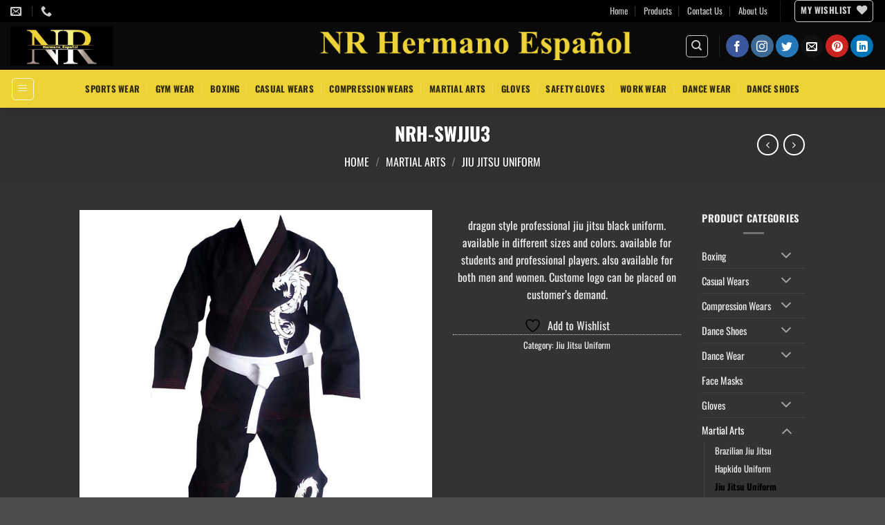

--- FILE ---
content_type: text/html; charset=UTF-8
request_url: https://nrhermanoespanol.com/product/gse-swjju3
body_size: 153566
content:
<!DOCTYPE html>
<html lang="en-US" class="loading-site no-js">
<head>
	<meta charset="UTF-8" />
	<link rel="profile" href="http://gmpg.org/xfn/11" />
	<link rel="pingback" href="https://nrhermanoespanol.com/xmlrpc.php" />

					<script>document.documentElement.className = document.documentElement.className + ' yes-js js_active js'</script>
			<script>(function(html){html.className = html.className.replace(/\bno-js\b/,'js')})(document.documentElement);</script>
<title>NRH-SWJJU3 &#8211; NRHerman</title>
<meta name='robots' content='max-image-preview:large' />
	<style>img:is([sizes="auto" i], [sizes^="auto," i]) { contain-intrinsic-size: 3000px 1500px }</style>
	<meta name="viewport" content="width=device-width, initial-scale=1" /><link rel='prefetch' href='https://nrhermanoespanol.com/wp-content/themes/flatsome/assets/js/flatsome.js?ver=e2eddd6c228105dac048' />
<link rel='prefetch' href='https://nrhermanoespanol.com/wp-content/themes/flatsome/assets/js/chunk.slider.js?ver=3.20.2' />
<link rel='prefetch' href='https://nrhermanoespanol.com/wp-content/themes/flatsome/assets/js/chunk.popups.js?ver=3.20.2' />
<link rel='prefetch' href='https://nrhermanoespanol.com/wp-content/themes/flatsome/assets/js/chunk.tooltips.js?ver=3.20.2' />
<link rel='prefetch' href='https://nrhermanoespanol.com/wp-content/themes/flatsome/assets/js/woocommerce.js?ver=1c9be63d628ff7c3ff4c' />
<link rel="alternate" type="application/rss+xml" title="NRHerman &raquo; Feed" href="https://nrhermanoespanol.com/feed" />
<link rel="alternate" type="application/rss+xml" title="NRHerman &raquo; Comments Feed" href="https://nrhermanoespanol.com/comments/feed" />
<link rel="alternate" type="application/rss+xml" title="NRHerman &raquo; NRH-SWJJU3 Comments Feed" href="https://nrhermanoespanol.com/product/gse-swjju3/feed" />
<script type="text/javascript">
/* <![CDATA[ */
window._wpemojiSettings = {"baseUrl":"https:\/\/s.w.org\/images\/core\/emoji\/16.0.1\/72x72\/","ext":".png","svgUrl":"https:\/\/s.w.org\/images\/core\/emoji\/16.0.1\/svg\/","svgExt":".svg","source":{"concatemoji":"https:\/\/nrhermanoespanol.com\/wp-includes\/js\/wp-emoji-release.min.js?ver=6.8.3"}};
/*! This file is auto-generated */
!function(s,n){var o,i,e;function c(e){try{var t={supportTests:e,timestamp:(new Date).valueOf()};sessionStorage.setItem(o,JSON.stringify(t))}catch(e){}}function p(e,t,n){e.clearRect(0,0,e.canvas.width,e.canvas.height),e.fillText(t,0,0);var t=new Uint32Array(e.getImageData(0,0,e.canvas.width,e.canvas.height).data),a=(e.clearRect(0,0,e.canvas.width,e.canvas.height),e.fillText(n,0,0),new Uint32Array(e.getImageData(0,0,e.canvas.width,e.canvas.height).data));return t.every(function(e,t){return e===a[t]})}function u(e,t){e.clearRect(0,0,e.canvas.width,e.canvas.height),e.fillText(t,0,0);for(var n=e.getImageData(16,16,1,1),a=0;a<n.data.length;a++)if(0!==n.data[a])return!1;return!0}function f(e,t,n,a){switch(t){case"flag":return n(e,"\ud83c\udff3\ufe0f\u200d\u26a7\ufe0f","\ud83c\udff3\ufe0f\u200b\u26a7\ufe0f")?!1:!n(e,"\ud83c\udde8\ud83c\uddf6","\ud83c\udde8\u200b\ud83c\uddf6")&&!n(e,"\ud83c\udff4\udb40\udc67\udb40\udc62\udb40\udc65\udb40\udc6e\udb40\udc67\udb40\udc7f","\ud83c\udff4\u200b\udb40\udc67\u200b\udb40\udc62\u200b\udb40\udc65\u200b\udb40\udc6e\u200b\udb40\udc67\u200b\udb40\udc7f");case"emoji":return!a(e,"\ud83e\udedf")}return!1}function g(e,t,n,a){var r="undefined"!=typeof WorkerGlobalScope&&self instanceof WorkerGlobalScope?new OffscreenCanvas(300,150):s.createElement("canvas"),o=r.getContext("2d",{willReadFrequently:!0}),i=(o.textBaseline="top",o.font="600 32px Arial",{});return e.forEach(function(e){i[e]=t(o,e,n,a)}),i}function t(e){var t=s.createElement("script");t.src=e,t.defer=!0,s.head.appendChild(t)}"undefined"!=typeof Promise&&(o="wpEmojiSettingsSupports",i=["flag","emoji"],n.supports={everything:!0,everythingExceptFlag:!0},e=new Promise(function(e){s.addEventListener("DOMContentLoaded",e,{once:!0})}),new Promise(function(t){var n=function(){try{var e=JSON.parse(sessionStorage.getItem(o));if("object"==typeof e&&"number"==typeof e.timestamp&&(new Date).valueOf()<e.timestamp+604800&&"object"==typeof e.supportTests)return e.supportTests}catch(e){}return null}();if(!n){if("undefined"!=typeof Worker&&"undefined"!=typeof OffscreenCanvas&&"undefined"!=typeof URL&&URL.createObjectURL&&"undefined"!=typeof Blob)try{var e="postMessage("+g.toString()+"("+[JSON.stringify(i),f.toString(),p.toString(),u.toString()].join(",")+"));",a=new Blob([e],{type:"text/javascript"}),r=new Worker(URL.createObjectURL(a),{name:"wpTestEmojiSupports"});return void(r.onmessage=function(e){c(n=e.data),r.terminate(),t(n)})}catch(e){}c(n=g(i,f,p,u))}t(n)}).then(function(e){for(var t in e)n.supports[t]=e[t],n.supports.everything=n.supports.everything&&n.supports[t],"flag"!==t&&(n.supports.everythingExceptFlag=n.supports.everythingExceptFlag&&n.supports[t]);n.supports.everythingExceptFlag=n.supports.everythingExceptFlag&&!n.supports.flag,n.DOMReady=!1,n.readyCallback=function(){n.DOMReady=!0}}).then(function(){return e}).then(function(){var e;n.supports.everything||(n.readyCallback(),(e=n.source||{}).concatemoji?t(e.concatemoji):e.wpemoji&&e.twemoji&&(t(e.twemoji),t(e.wpemoji)))}))}((window,document),window._wpemojiSettings);
/* ]]> */
</script>
<style id='wp-emoji-styles-inline-css' type='text/css'>

	img.wp-smiley, img.emoji {
		display: inline !important;
		border: none !important;
		box-shadow: none !important;
		height: 1em !important;
		width: 1em !important;
		margin: 0 0.07em !important;
		vertical-align: -0.1em !important;
		background: none !important;
		padding: 0 !important;
	}
</style>
<style id='wp-block-library-inline-css' type='text/css'>
:root{--wp-admin-theme-color:#007cba;--wp-admin-theme-color--rgb:0,124,186;--wp-admin-theme-color-darker-10:#006ba1;--wp-admin-theme-color-darker-10--rgb:0,107,161;--wp-admin-theme-color-darker-20:#005a87;--wp-admin-theme-color-darker-20--rgb:0,90,135;--wp-admin-border-width-focus:2px;--wp-block-synced-color:#7a00df;--wp-block-synced-color--rgb:122,0,223;--wp-bound-block-color:var(--wp-block-synced-color)}@media (min-resolution:192dpi){:root{--wp-admin-border-width-focus:1.5px}}.wp-element-button{cursor:pointer}:root{--wp--preset--font-size--normal:16px;--wp--preset--font-size--huge:42px}:root .has-very-light-gray-background-color{background-color:#eee}:root .has-very-dark-gray-background-color{background-color:#313131}:root .has-very-light-gray-color{color:#eee}:root .has-very-dark-gray-color{color:#313131}:root .has-vivid-green-cyan-to-vivid-cyan-blue-gradient-background{background:linear-gradient(135deg,#00d084,#0693e3)}:root .has-purple-crush-gradient-background{background:linear-gradient(135deg,#34e2e4,#4721fb 50%,#ab1dfe)}:root .has-hazy-dawn-gradient-background{background:linear-gradient(135deg,#faaca8,#dad0ec)}:root .has-subdued-olive-gradient-background{background:linear-gradient(135deg,#fafae1,#67a671)}:root .has-atomic-cream-gradient-background{background:linear-gradient(135deg,#fdd79a,#004a59)}:root .has-nightshade-gradient-background{background:linear-gradient(135deg,#330968,#31cdcf)}:root .has-midnight-gradient-background{background:linear-gradient(135deg,#020381,#2874fc)}.has-regular-font-size{font-size:1em}.has-larger-font-size{font-size:2.625em}.has-normal-font-size{font-size:var(--wp--preset--font-size--normal)}.has-huge-font-size{font-size:var(--wp--preset--font-size--huge)}.has-text-align-center{text-align:center}.has-text-align-left{text-align:left}.has-text-align-right{text-align:right}#end-resizable-editor-section{display:none}.aligncenter{clear:both}.items-justified-left{justify-content:flex-start}.items-justified-center{justify-content:center}.items-justified-right{justify-content:flex-end}.items-justified-space-between{justify-content:space-between}.screen-reader-text{border:0;clip-path:inset(50%);height:1px;margin:-1px;overflow:hidden;padding:0;position:absolute;width:1px;word-wrap:normal!important}.screen-reader-text:focus{background-color:#ddd;clip-path:none;color:#444;display:block;font-size:1em;height:auto;left:5px;line-height:normal;padding:15px 23px 14px;text-decoration:none;top:5px;width:auto;z-index:100000}html :where(.has-border-color){border-style:solid}html :where([style*=border-top-color]){border-top-style:solid}html :where([style*=border-right-color]){border-right-style:solid}html :where([style*=border-bottom-color]){border-bottom-style:solid}html :where([style*=border-left-color]){border-left-style:solid}html :where([style*=border-width]){border-style:solid}html :where([style*=border-top-width]){border-top-style:solid}html :where([style*=border-right-width]){border-right-style:solid}html :where([style*=border-bottom-width]){border-bottom-style:solid}html :where([style*=border-left-width]){border-left-style:solid}html :where(img[class*=wp-image-]){height:auto;max-width:100%}:where(figure){margin:0 0 1em}html :where(.is-position-sticky){--wp-admin--admin-bar--position-offset:var(--wp-admin--admin-bar--height,0px)}@media screen and (max-width:600px){html :where(.is-position-sticky){--wp-admin--admin-bar--position-offset:0px}}
</style>
<link rel='stylesheet' id='contact-form-7-css' href='https://nrhermanoespanol.com/wp-content/plugins/contact-form-7/includes/css/styles.css?ver=6.1.2' type='text/css' media='all' />
<link rel='stylesheet' id='photoswipe-css' href='https://nrhermanoespanol.com/wp-content/plugins/woocommerce/assets/css/photoswipe/photoswipe.min.css?ver=10.2.3' type='text/css' media='all' />
<link rel='stylesheet' id='photoswipe-default-skin-css' href='https://nrhermanoespanol.com/wp-content/plugins/woocommerce/assets/css/photoswipe/default-skin/default-skin.min.css?ver=10.2.3' type='text/css' media='all' />
<style id='woocommerce-inline-inline-css' type='text/css'>
.woocommerce form .form-row .required { visibility: visible; }
</style>
<link rel='stylesheet' id='brands-styles-css' href='https://nrhermanoespanol.com/wp-content/plugins/woocommerce/assets/css/brands.css?ver=10.2.3' type='text/css' media='all' />
<link rel='stylesheet' id='flatsome-woocommerce-wishlist-css' href='https://nrhermanoespanol.com/wp-content/themes/flatsome/inc/integrations/wc-yith-wishlist/wishlist.css?ver=3.20.2' type='text/css' media='all' />
<link rel='stylesheet' id='flatsome-main-css' href='https://nrhermanoespanol.com/wp-content/themes/flatsome/assets/css/flatsome.css?ver=3.20.2' type='text/css' media='all' />
<style id='flatsome-main-inline-css' type='text/css'>
@font-face {
				font-family: "fl-icons";
				font-display: block;
				src: url(https://nrhermanoespanol.com/wp-content/themes/flatsome/assets/css/icons/fl-icons.eot?v=3.20.2);
				src:
					url(https://nrhermanoespanol.com/wp-content/themes/flatsome/assets/css/icons/fl-icons.eot#iefix?v=3.20.2) format("embedded-opentype"),
					url(https://nrhermanoespanol.com/wp-content/themes/flatsome/assets/css/icons/fl-icons.woff2?v=3.20.2) format("woff2"),
					url(https://nrhermanoespanol.com/wp-content/themes/flatsome/assets/css/icons/fl-icons.ttf?v=3.20.2) format("truetype"),
					url(https://nrhermanoespanol.com/wp-content/themes/flatsome/assets/css/icons/fl-icons.woff?v=3.20.2) format("woff"),
					url(https://nrhermanoespanol.com/wp-content/themes/flatsome/assets/css/icons/fl-icons.svg?v=3.20.2#fl-icons) format("svg");
			}
</style>
<link rel='stylesheet' id='flatsome-shop-css' href='https://nrhermanoespanol.com/wp-content/themes/flatsome/assets/css/flatsome-shop.css?ver=3.20.2' type='text/css' media='all' />
<link rel='stylesheet' id='flatsome-style-css' href='https://nrhermanoespanol.com/wp-content/themes/flatsome/style.css?ver=3.20.2' type='text/css' media='all' />
<script type="text/javascript">
            window._nslDOMReady = (function () {
                const executedCallbacks = new Set();
            
                return function (callback) {
                    /**
                    * Third parties might dispatch DOMContentLoaded events, so we need to ensure that we only run our callback once!
                    */
                    if (executedCallbacks.has(callback)) return;
            
                    const wrappedCallback = function () {
                        if (executedCallbacks.has(callback)) return;
                        executedCallbacks.add(callback);
                        callback();
                    };
            
                    if (document.readyState === "complete" || document.readyState === "interactive") {
                        wrappedCallback();
                    } else {
                        document.addEventListener("DOMContentLoaded", wrappedCallback);
                    }
                };
            })();
        </script><script type="text/javascript" src="https://nrhermanoespanol.com/wp-includes/js/jquery/jquery.min.js?ver=3.7.1" id="jquery-core-js"></script>
<script type="text/javascript" src="https://nrhermanoespanol.com/wp-includes/js/jquery/jquery-migrate.min.js?ver=3.4.1" id="jquery-migrate-js"></script>
<script type="text/javascript" src="https://nrhermanoespanol.com/wp-content/plugins/woocommerce/assets/js/jquery-blockui/jquery.blockUI.min.js?ver=2.7.0-wc.10.2.3" id="jquery-blockui-js" data-wp-strategy="defer"></script>
<script type="text/javascript" id="wc-add-to-cart-js-extra">
/* <![CDATA[ */
var wc_add_to_cart_params = {"ajax_url":"\/wp-admin\/admin-ajax.php","wc_ajax_url":"\/?wc-ajax=%%endpoint%%","i18n_view_cart":"View cart","cart_url":"https:\/\/nrhermanoespanol.com\/cart","is_cart":"","cart_redirect_after_add":"no"};
/* ]]> */
</script>
<script type="text/javascript" src="https://nrhermanoespanol.com/wp-content/plugins/woocommerce/assets/js/frontend/add-to-cart.min.js?ver=10.2.3" id="wc-add-to-cart-js" defer="defer" data-wp-strategy="defer"></script>
<script type="text/javascript" src="https://nrhermanoespanol.com/wp-content/plugins/woocommerce/assets/js/photoswipe/photoswipe.min.js?ver=4.1.1-wc.10.2.3" id="photoswipe-js" defer="defer" data-wp-strategy="defer"></script>
<script type="text/javascript" src="https://nrhermanoespanol.com/wp-content/plugins/woocommerce/assets/js/photoswipe/photoswipe-ui-default.min.js?ver=4.1.1-wc.10.2.3" id="photoswipe-ui-default-js" defer="defer" data-wp-strategy="defer"></script>
<script type="text/javascript" id="wc-single-product-js-extra">
/* <![CDATA[ */
var wc_single_product_params = {"i18n_required_rating_text":"Please select a rating","i18n_rating_options":["1 of 5 stars","2 of 5 stars","3 of 5 stars","4 of 5 stars","5 of 5 stars"],"i18n_product_gallery_trigger_text":"View full-screen image gallery","review_rating_required":"yes","flexslider":{"rtl":false,"animation":"slide","smoothHeight":true,"directionNav":false,"controlNav":"thumbnails","slideshow":false,"animationSpeed":500,"animationLoop":false,"allowOneSlide":false},"zoom_enabled":"","zoom_options":[],"photoswipe_enabled":"1","photoswipe_options":{"shareEl":false,"closeOnScroll":false,"history":false,"hideAnimationDuration":0,"showAnimationDuration":0},"flexslider_enabled":""};
/* ]]> */
</script>
<script type="text/javascript" src="https://nrhermanoespanol.com/wp-content/plugins/woocommerce/assets/js/frontend/single-product.min.js?ver=10.2.3" id="wc-single-product-js" defer="defer" data-wp-strategy="defer"></script>
<script type="text/javascript" src="https://nrhermanoespanol.com/wp-content/plugins/woocommerce/assets/js/js-cookie/js.cookie.min.js?ver=2.1.4-wc.10.2.3" id="js-cookie-js" data-wp-strategy="defer"></script>
<link rel="https://api.w.org/" href="https://nrhermanoespanol.com/wp-json/" /><link rel="alternate" title="JSON" type="application/json" href="https://nrhermanoespanol.com/wp-json/wp/v2/product/328" /><link rel="EditURI" type="application/rsd+xml" title="RSD" href="https://nrhermanoespanol.com/xmlrpc.php?rsd" />
<meta name="generator" content="WordPress 6.8.3" />
<meta name="generator" content="WooCommerce 10.2.3" />
<link rel="canonical" href="https://nrhermanoespanol.com/product/gse-swjju3" />
<link rel='shortlink' href='https://nrhermanoespanol.com/?p=328' />
<link rel="alternate" title="oEmbed (JSON)" type="application/json+oembed" href="https://nrhermanoespanol.com/wp-json/oembed/1.0/embed?url=https%3A%2F%2Fnrhermanoespanol.com%2Fproduct%2Fgse-swjju3" />
<link rel="alternate" title="oEmbed (XML)" type="text/xml+oembed" href="https://nrhermanoespanol.com/wp-json/oembed/1.0/embed?url=https%3A%2F%2Fnrhermanoespanol.com%2Fproduct%2Fgse-swjju3&#038;format=xml" />
	<noscript><style>.woocommerce-product-gallery{ opacity: 1 !important; }</style></noscript>
	<link rel="icon" href="https://nrhermanoespanol.com/wp-content/uploads/2020/11/cropped-nr-32x32.jpg" sizes="32x32" />
<link rel="icon" href="https://nrhermanoespanol.com/wp-content/uploads/2020/11/cropped-nr-192x192.jpg" sizes="192x192" />
<link rel="apple-touch-icon" href="https://nrhermanoespanol.com/wp-content/uploads/2020/11/cropped-nr-180x180.jpg" />
<meta name="msapplication-TileImage" content="https://nrhermanoespanol.com/wp-content/uploads/2020/11/cropped-nr-270x270.jpg" />
<style id="custom-css" type="text/css">:root {--primary-color: #edd338;--fs-color-primary: #edd338;--fs-color-secondary: #C05530;--fs-color-success: #627D47;--fs-color-alert: #b20000;--fs-color-base: #4a4a4a;--fs-experimental-link-color: #334862;--fs-experimental-link-color-hover: #111;}.tooltipster-base {--tooltip-color: #fff;--tooltip-bg-color: #000;}.off-canvas-right .mfp-content, .off-canvas-left .mfp-content {--drawer-width: 300px;}.off-canvas .mfp-content.off-canvas-cart {--drawer-width: 360px;}.header-main{height: 69px}#logo img{max-height: 69px}#logo{width:148px;}#logo img{padding:1px 0;}.header-bottom{min-height: 55px}.header-top{min-height: 30px}.transparent .header-main{height: 90px}.transparent #logo img{max-height: 90px}.has-transparent + .page-title:first-of-type,.has-transparent + #main > .page-title,.has-transparent + #main > div > .page-title,.has-transparent + #main .page-header-wrapper:first-of-type .page-title{padding-top: 170px;}.header.show-on-scroll,.stuck .header-main{height:70px!important}.stuck #logo img{max-height: 70px!important}.header-bg-color {background-color: #0a0a0a}.header-bottom {background-color: #edd338}.stuck .header-main .nav > li > a{line-height: 50px }@media (max-width: 549px) {.header-main{height: 70px}#logo img{max-height: 70px}}.nav-dropdown-has-arrow.nav-dropdown-has-border li.has-dropdown:before{border-bottom-color: #0a0a0a;}.nav .nav-dropdown{border-color: #0a0a0a }.nav-dropdown{font-size:100%}.nav-dropdown-has-arrow li.has-dropdown:after{border-bottom-color: #0a0a0a;}.nav .nav-dropdown{background-color: #0a0a0a}.header-top{background-color:rgba(0,0,0,0.99)!important;}body{font-size: 100%;}@media screen and (max-width: 549px){body{font-size: 100%;}}body{font-family: Oswald, sans-serif;}body {font-weight: 400;font-style: normal;}.nav > li > a {font-family: Oswald, sans-serif;}.mobile-sidebar-levels-2 .nav > li > ul > li > a {font-family: Oswald, sans-serif;}.nav > li > a,.mobile-sidebar-levels-2 .nav > li > ul > li > a {font-weight: 700;font-style: normal;}h1,h2,h3,h4,h5,h6,.heading-font, .off-canvas-center .nav-sidebar.nav-vertical > li > a{font-family: Oswald, sans-serif;}h1,h2,h3,h4,h5,h6,.heading-font,.banner h1,.banner h2 {font-weight: 700;font-style: normal;}.alt-font{font-family: Oswald, sans-serif;}.alt-font {font-weight: 400!important;font-style: normal!important;}.shop-page-title.featured-title .title-overlay{background-color: #303030;}@media screen and (min-width: 550px){.products .box-vertical .box-image{min-width: 300px!important;width: 300px!important;}}.footer-2{background-color: #282828}.nav-vertical-fly-out > li + li {border-top-width: 1px; border-top-style: solid;}/* Custom CSS *//* Link */#wide-nav .flex-center a{color:rgba(0,0,0,0.8);}.label-new.menu-item > a:after{content:"New";}.label-hot.menu-item > a:after{content:"Hot";}.label-sale.menu-item > a:after{content:"Sale";}.label-popular.menu-item > a:after{content:"Popular";}</style><style id="kirki-inline-styles">/* cyrillic-ext */
@font-face {
  font-family: 'Oswald';
  font-style: normal;
  font-weight: 400;
  font-display: swap;
  src: url(https://nrhermanoespanol.com/wp-content/fonts/oswald/TK3IWkUHHAIjg75cFRf3bXL8LICs1_Fv40pKlN4NNSeSASz7FmlbHYjedg.woff2) format('woff2');
  unicode-range: U+0460-052F, U+1C80-1C8A, U+20B4, U+2DE0-2DFF, U+A640-A69F, U+FE2E-FE2F;
}
/* cyrillic */
@font-face {
  font-family: 'Oswald';
  font-style: normal;
  font-weight: 400;
  font-display: swap;
  src: url(https://nrhermanoespanol.com/wp-content/fonts/oswald/TK3IWkUHHAIjg75cFRf3bXL8LICs1_Fv40pKlN4NNSeSASz7FmlSHYjedg.woff2) format('woff2');
  unicode-range: U+0301, U+0400-045F, U+0490-0491, U+04B0-04B1, U+2116;
}
/* vietnamese */
@font-face {
  font-family: 'Oswald';
  font-style: normal;
  font-weight: 400;
  font-display: swap;
  src: url(https://nrhermanoespanol.com/wp-content/fonts/oswald/TK3IWkUHHAIjg75cFRf3bXL8LICs1_Fv40pKlN4NNSeSASz7FmlZHYjedg.woff2) format('woff2');
  unicode-range: U+0102-0103, U+0110-0111, U+0128-0129, U+0168-0169, U+01A0-01A1, U+01AF-01B0, U+0300-0301, U+0303-0304, U+0308-0309, U+0323, U+0329, U+1EA0-1EF9, U+20AB;
}
/* latin-ext */
@font-face {
  font-family: 'Oswald';
  font-style: normal;
  font-weight: 400;
  font-display: swap;
  src: url(https://nrhermanoespanol.com/wp-content/fonts/oswald/TK3IWkUHHAIjg75cFRf3bXL8LICs1_Fv40pKlN4NNSeSASz7FmlYHYjedg.woff2) format('woff2');
  unicode-range: U+0100-02BA, U+02BD-02C5, U+02C7-02CC, U+02CE-02D7, U+02DD-02FF, U+0304, U+0308, U+0329, U+1D00-1DBF, U+1E00-1E9F, U+1EF2-1EFF, U+2020, U+20A0-20AB, U+20AD-20C0, U+2113, U+2C60-2C7F, U+A720-A7FF;
}
/* latin */
@font-face {
  font-family: 'Oswald';
  font-style: normal;
  font-weight: 400;
  font-display: swap;
  src: url(https://nrhermanoespanol.com/wp-content/fonts/oswald/TK3IWkUHHAIjg75cFRf3bXL8LICs1_Fv40pKlN4NNSeSASz7FmlWHYg.woff2) format('woff2');
  unicode-range: U+0000-00FF, U+0131, U+0152-0153, U+02BB-02BC, U+02C6, U+02DA, U+02DC, U+0304, U+0308, U+0329, U+2000-206F, U+20AC, U+2122, U+2191, U+2193, U+2212, U+2215, U+FEFF, U+FFFD;
}
/* cyrillic-ext */
@font-face {
  font-family: 'Oswald';
  font-style: normal;
  font-weight: 700;
  font-display: swap;
  src: url(https://nrhermanoespanol.com/wp-content/fonts/oswald/TK3IWkUHHAIjg75cFRf3bXL8LICs1_Fv40pKlN4NNSeSASz7FmlbHYjedg.woff2) format('woff2');
  unicode-range: U+0460-052F, U+1C80-1C8A, U+20B4, U+2DE0-2DFF, U+A640-A69F, U+FE2E-FE2F;
}
/* cyrillic */
@font-face {
  font-family: 'Oswald';
  font-style: normal;
  font-weight: 700;
  font-display: swap;
  src: url(https://nrhermanoespanol.com/wp-content/fonts/oswald/TK3IWkUHHAIjg75cFRf3bXL8LICs1_Fv40pKlN4NNSeSASz7FmlSHYjedg.woff2) format('woff2');
  unicode-range: U+0301, U+0400-045F, U+0490-0491, U+04B0-04B1, U+2116;
}
/* vietnamese */
@font-face {
  font-family: 'Oswald';
  font-style: normal;
  font-weight: 700;
  font-display: swap;
  src: url(https://nrhermanoespanol.com/wp-content/fonts/oswald/TK3IWkUHHAIjg75cFRf3bXL8LICs1_Fv40pKlN4NNSeSASz7FmlZHYjedg.woff2) format('woff2');
  unicode-range: U+0102-0103, U+0110-0111, U+0128-0129, U+0168-0169, U+01A0-01A1, U+01AF-01B0, U+0300-0301, U+0303-0304, U+0308-0309, U+0323, U+0329, U+1EA0-1EF9, U+20AB;
}
/* latin-ext */
@font-face {
  font-family: 'Oswald';
  font-style: normal;
  font-weight: 700;
  font-display: swap;
  src: url(https://nrhermanoespanol.com/wp-content/fonts/oswald/TK3IWkUHHAIjg75cFRf3bXL8LICs1_Fv40pKlN4NNSeSASz7FmlYHYjedg.woff2) format('woff2');
  unicode-range: U+0100-02BA, U+02BD-02C5, U+02C7-02CC, U+02CE-02D7, U+02DD-02FF, U+0304, U+0308, U+0329, U+1D00-1DBF, U+1E00-1E9F, U+1EF2-1EFF, U+2020, U+20A0-20AB, U+20AD-20C0, U+2113, U+2C60-2C7F, U+A720-A7FF;
}
/* latin */
@font-face {
  font-family: 'Oswald';
  font-style: normal;
  font-weight: 700;
  font-display: swap;
  src: url(https://nrhermanoespanol.com/wp-content/fonts/oswald/TK3IWkUHHAIjg75cFRf3bXL8LICs1_Fv40pKlN4NNSeSASz7FmlWHYg.woff2) format('woff2');
  unicode-range: U+0000-00FF, U+0131, U+0152-0153, U+02BB-02BC, U+02C6, U+02DA, U+02DC, U+0304, U+0308, U+0329, U+2000-206F, U+20AC, U+2122, U+2191, U+2193, U+2212, U+2215, U+FEFF, U+FFFD;
}</style></head>

<body class="wp-singular product-template-default single single-product postid-328 wp-theme-flatsome theme-flatsome woocommerce woocommerce-page woocommerce-no-js full-width header-shadow box-shadow lightbox nav-dropdown-has-arrow nav-dropdown-has-shadow nav-dropdown-has-border catalog-mode no-prices">


<a class="skip-link screen-reader-text" href="#main">Skip to content</a>

<div id="wrapper">

	
	<header id="header" class="header header-full-width has-sticky sticky-fade">
		<div class="header-wrapper">
			<div id="top-bar" class="header-top hide-for-sticky nav-dark">
    <div class="flex-row container">
      <div class="flex-col hide-for-medium flex-left">
          <ul class="nav nav-left medium-nav-center nav-small  nav-divided">
              <li class="header-contact-wrapper">
		<ul id="header-contact" class="nav medium-nav-center nav-divided nav-uppercase header-contact">
		
						<li>
			  <a href="mailto:info@nrhermanoespanol.com" class="tooltip" title="info@nrhermanoespanol.com">
				  <i class="icon-envelop" aria-hidden="true" style="font-size:16px;"></i>			       <span>
			       				       </span>
			  </a>
			</li>
			
			
						<li>
			  <a href="tel:+34632997424" class="tooltip" title="+34632997424">
			     <i class="icon-phone" aria-hidden="true" style="font-size:16px;"></i>			      <span></span>
			  </a>
			</li>
			
				</ul>
</li>
          </ul>
      </div>

      <div class="flex-col hide-for-medium flex-center">
          <ul class="nav nav-center nav-small  nav-divided">
                        </ul>
      </div>

      <div class="flex-col hide-for-medium flex-right">
         <ul class="nav top-bar-nav nav-right nav-small  nav-divided">
              <li id="menu-item-909" class="menu-item menu-item-type-post_type menu-item-object-page menu-item-home menu-item-909 menu-item-design-default"><a href="https://nrhermanoespanol.com/" class="nav-top-link">Home</a></li>
<li id="menu-item-910" class="menu-item menu-item-type-post_type menu-item-object-page current_page_parent menu-item-910 menu-item-design-default"><a href="https://nrhermanoespanol.com/shop" class="nav-top-link">Products</a></li>
<li id="menu-item-908" class="menu-item menu-item-type-post_type menu-item-object-page menu-item-908 menu-item-design-default"><a href="https://nrhermanoespanol.com/contact-us" class="nav-top-link">Contact Us</a></li>
<li id="menu-item-907" class="menu-item menu-item-type-post_type menu-item-object-page menu-item-907 menu-item-design-default"><a href="https://nrhermanoespanol.com/about-us" class="nav-top-link">About Us</a></li>
<li class="header-divider"></li><li class="header-wishlist-icon">
	<div class="header-button">		<a href="https://nrhermanoespanol.com/wishlist/" class="wishlist-link icon button round is-outline is-small" title="Wishlist">
							<span class="hide-for-medium header-wishlist-title">
				My Wishlist				</span>
						<i class="wishlist-icon icon-heart" aria-hidden="true"></i>		</a>
	</div></li>
          </ul>
      </div>

            <div class="flex-col show-for-medium flex-grow">
          <ul class="nav nav-center nav-small mobile-nav  nav-divided">
              <li class="menu-item menu-item-type-post_type menu-item-object-page menu-item-home menu-item-909 menu-item-design-default"><a href="https://nrhermanoespanol.com/" class="nav-top-link">Home</a></li>
<li class="menu-item menu-item-type-post_type menu-item-object-page current_page_parent menu-item-910 menu-item-design-default"><a href="https://nrhermanoespanol.com/shop" class="nav-top-link">Products</a></li>
<li class="menu-item menu-item-type-post_type menu-item-object-page menu-item-908 menu-item-design-default"><a href="https://nrhermanoespanol.com/contact-us" class="nav-top-link">Contact Us</a></li>
<li class="menu-item menu-item-type-post_type menu-item-object-page menu-item-907 menu-item-design-default"><a href="https://nrhermanoespanol.com/about-us" class="nav-top-link">About Us</a></li>
<li class="header-wishlist-icon">
	<div class="header-button">		<a href="https://nrhermanoespanol.com/wishlist/" class="wishlist-link icon button round is-outline is-small" title="Wishlist">
							<span class="hide-for-medium header-wishlist-title">
				My Wishlist				</span>
						<i class="wishlist-icon icon-heart" aria-hidden="true"></i>		</a>
	</div></li>
<li class="header-contact-wrapper">
		<ul id="header-contact" class="nav medium-nav-center nav-divided nav-uppercase header-contact">
		
						<li>
			  <a href="mailto:info@nrhermanoespanol.com" class="tooltip" title="info@nrhermanoespanol.com">
				  <i class="icon-envelop" aria-hidden="true" style="font-size:16px;"></i>			       <span>
			       				       </span>
			  </a>
			</li>
			
			
						<li>
			  <a href="tel:+34632997424" class="tooltip" title="+34632997424">
			     <i class="icon-phone" aria-hidden="true" style="font-size:16px;"></i>			      <span></span>
			  </a>
			</li>
			
				</ul>
</li>
          </ul>
      </div>
      
    </div>
</div>
<div id="masthead" class="header-main nav-dark">
      <div class="header-inner flex-row container logo-left medium-logo-center" role="navigation">

          <!-- Logo -->
          <div id="logo" class="flex-col logo">
            
<!-- Header logo -->
<a href="https://nrhermanoespanol.com/" title="NRHerman - Best Quality Sports Products" rel="home">
		<img width="900" height="348" src="https://nrhermanoespanol.com/wp-content/uploads/2020/11/2.jpg" class="header_logo header-logo" alt="NRHerman"/><img  width="900" height="348" src="https://nrhermanoespanol.com/wp-content/uploads/2020/11/2.jpg" class="header-logo-dark" alt="NRHerman"/></a>
          </div>

          <!-- Mobile Left Elements -->
          <div class="flex-col show-for-medium flex-left">
            <ul class="mobile-nav nav nav-left ">
              <li class="nav-icon has-icon">
	<div class="header-button">		<a href="#" class="icon button round is-outline is-small" data-open="#main-menu" data-pos="left" data-bg="main-menu-overlay" role="button" aria-label="Menu" aria-controls="main-menu" aria-expanded="false" aria-haspopup="dialog" data-flatsome-role-button>
			<i class="icon-menu" aria-hidden="true"></i>					</a>
	 </div> </li>
<li class="header-search header-search-dropdown has-icon has-dropdown menu-item-has-children">
	<div class="header-button">	<a href="#" aria-label="Search" aria-haspopup="true" aria-expanded="false" aria-controls="ux-search-dropdown" class="nav-top-link icon button round is-outline is-small"><i class="icon-search" aria-hidden="true"></i></a>
	</div>	<ul id="ux-search-dropdown" class="nav-dropdown nav-dropdown-default">
	 	<li class="header-search-form search-form html relative has-icon">
	<div class="header-search-form-wrapper">
		<div class="searchform-wrapper ux-search-box relative is-normal"><form role="search" method="get" class="searchform" action="https://nrhermanoespanol.com/">
	<div class="flex-row relative">
						<div class="flex-col flex-grow">
			<label class="screen-reader-text" for="woocommerce-product-search-field-0">Search for:</label>
			<input type="search" id="woocommerce-product-search-field-0" class="search-field mb-0" placeholder="Search Products" value="" name="s" />
			<input type="hidden" name="post_type" value="product" />
					</div>
		<div class="flex-col">
			<button type="submit" value="Search" class="ux-search-submit submit-button secondary button  icon mb-0" aria-label="Submit">
				<i class="icon-search" aria-hidden="true"></i>			</button>
		</div>
	</div>
	<div class="live-search-results text-left z-top"></div>
</form>
</div>	</div>
</li>
	</ul>
</li>
            </ul>
          </div>

          <!-- Left Elements -->
          <div class="flex-col hide-for-medium flex-left
            flex-grow">
            <ul class="header-nav header-nav-main nav nav-left  nav-uppercase" >
              <li class="html custom html_topbar_left"><img src="https://nrhermanoespanol.com/wp-content/uploads/2020/12/nr-hermano-esponal.png" alt="NR Hermano Espanol" style="width:450px; margin-left:60%"></li>            </ul>
          </div>

          <!-- Right Elements -->
          <div class="flex-col hide-for-medium flex-right">
            <ul class="header-nav header-nav-main nav nav-right  nav-uppercase">
              <li class="header-search header-search-dropdown has-icon has-dropdown menu-item-has-children">
	<div class="header-button">	<a href="#" aria-label="Search" aria-haspopup="true" aria-expanded="false" aria-controls="ux-search-dropdown" class="nav-top-link icon button round is-outline is-small"><i class="icon-search" aria-hidden="true"></i></a>
	</div>	<ul id="ux-search-dropdown" class="nav-dropdown nav-dropdown-default">
	 	<li class="header-search-form search-form html relative has-icon">
	<div class="header-search-form-wrapper">
		<div class="searchform-wrapper ux-search-box relative is-normal"><form role="search" method="get" class="searchform" action="https://nrhermanoespanol.com/">
	<div class="flex-row relative">
						<div class="flex-col flex-grow">
			<label class="screen-reader-text" for="woocommerce-product-search-field-1">Search for:</label>
			<input type="search" id="woocommerce-product-search-field-1" class="search-field mb-0" placeholder="Search Products" value="" name="s" />
			<input type="hidden" name="post_type" value="product" />
					</div>
		<div class="flex-col">
			<button type="submit" value="Search" class="ux-search-submit submit-button secondary button  icon mb-0" aria-label="Submit">
				<i class="icon-search" aria-hidden="true"></i>			</button>
		</div>
	</div>
	<div class="live-search-results text-left z-top"></div>
</form>
</div>	</div>
</li>
	</ul>
</li>
<li class="header-divider"></li><li class="html header-social-icons ml-0">
	<div class="social-icons follow-icons" ><a href="https://www.facebook.com/profile.php?id=100089803090571" target="_blank" data-label="Facebook" class="icon primary button circle tooltip facebook" title="Follow on Facebook" aria-label="Follow on Facebook" rel="noopener nofollow"><i class="icon-facebook" aria-hidden="true"></i></a><a href="https://instagram.com/nr_hermano_espanol?igshid=ZDdkNTZiNTM=" target="_blank" data-label="Instagram" class="icon primary button circle tooltip instagram" title="Follow on Instagram" aria-label="Follow on Instagram" rel="noopener nofollow"><i class="icon-instagram" aria-hidden="true"></i></a><a href="#" data-label="Twitter" target="_blank" class="icon primary button circle tooltip twitter" title="Follow on Twitter" aria-label="Follow on Twitter" rel="noopener nofollow"><i class="icon-twitter" aria-hidden="true"></i></a><a href="mailto:info@nrhermanoespanol.com" data-label="E-mail" target="_blank" class="icon primary button circle tooltip email" title="Send us an email" aria-label="Send us an email" rel="nofollow noopener"><i class="icon-envelop" aria-hidden="true"></i></a><a href="#" data-label="Pinterest" target="_blank" class="icon primary button circle tooltip pinterest" title="Follow on Pinterest" aria-label="Follow on Pinterest" rel="noopener nofollow"><i class="icon-pinterest" aria-hidden="true"></i></a><a href="https://www.linkedin.com/company/nr-hermano-espaol/" data-label="LinkedIn" target="_blank" class="icon primary button circle tooltip linkedin" title="Follow on LinkedIn" aria-label="Follow on LinkedIn" rel="noopener nofollow"><i class="icon-linkedin" aria-hidden="true"></i></a></div></li>
            </ul>
          </div>

          <!-- Mobile Right Elements -->
          <div class="flex-col show-for-medium flex-right">
            <ul class="mobile-nav nav nav-right ">
              <li class="html custom html_topbar_right"><img src="https://nrhermanoespanol.com/wp-content/uploads/2020/12/nr-hermano-esponal.png" alt="NR Hermano Espanol" style="width:150px; "></li>            </ul>
          </div>

      </div>

            <div class="container"><div class="top-divider full-width"></div></div>
      </div>
<div id="wide-nav" class="header-bottom wide-nav nav-dark flex-has-center">
    <div class="flex-row container">

                        <div class="flex-col hide-for-medium flex-left">
                <ul class="nav header-nav header-bottom-nav nav-left  nav-divided nav-uppercase">
                    <li class="nav-icon has-icon">
	<div class="header-button">		<a href="#" class="icon button round is-outline is-small" data-open="#main-menu" data-pos="left" data-bg="main-menu-overlay" role="button" aria-label="Menu" aria-controls="main-menu" aria-expanded="false" aria-haspopup="dialog" data-flatsome-role-button>
			<i class="icon-menu" aria-hidden="true"></i>					</a>
	 </div> </li>
                </ul>
            </div>
            
                        <div class="flex-col hide-for-medium flex-center">
                <ul class="nav header-nav header-bottom-nav nav-center  nav-divided nav-uppercase">
                    <li id="menu-item-1305" class="menu-item menu-item-type-taxonomy menu-item-object-product_cat menu-item-1305 menu-item-design-default"><a href="https://nrhermanoespanol.com/product-category/sports-wear" class="nav-top-link">Sports Wear</a></li>
<li id="menu-item-1306" class="menu-item menu-item-type-taxonomy menu-item-object-product_cat menu-item-1306 menu-item-design-default"><a href="https://nrhermanoespanol.com/product-category/weight-lifting" class="nav-top-link">Gym Wear</a></li>
<li id="menu-item-1307" class="menu-item menu-item-type-taxonomy menu-item-object-product_cat menu-item-1307 menu-item-design-default"><a href="https://nrhermanoespanol.com/product-category/boxing" class="nav-top-link">Boxing</a></li>
<li id="menu-item-1308" class="menu-item menu-item-type-taxonomy menu-item-object-product_cat menu-item-1308 menu-item-design-default"><a href="https://nrhermanoespanol.com/product-category/casual-wears" class="nav-top-link">Casual Wears</a></li>
<li id="menu-item-1309" class="menu-item menu-item-type-taxonomy menu-item-object-product_cat menu-item-1309 menu-item-design-default"><a href="https://nrhermanoespanol.com/product-category/compression-wears" class="nav-top-link">Compression Wears</a></li>
<li id="menu-item-1311" class="menu-item menu-item-type-taxonomy menu-item-object-product_cat current-product-ancestor menu-item-1311 menu-item-design-default"><a href="https://nrhermanoespanol.com/product-category/martial-arts" class="nav-top-link">Martial Arts</a></li>
<li id="menu-item-1917" class="menu-item menu-item-type-taxonomy menu-item-object-product_cat menu-item-1917 menu-item-design-default"><a href="https://nrhermanoespanol.com/product-category/gloves" class="nav-top-link">Gloves</a></li>
<li id="menu-item-2150" class="menu-item menu-item-type-custom menu-item-object-custom menu-item-2150 menu-item-design-default"><a href="https://nrhermanoespanol.com/product-category/safety-gloves" class="nav-top-link">Safety Gloves</a></li>
<li id="menu-item-2162" class="menu-item menu-item-type-custom menu-item-object-custom menu-item-2162 menu-item-design-default"><a href="https://nrhermanoespanol.com/product-category/work-wear" class="nav-top-link">Work Wear</a></li>
<li id="menu-item-2163" class="menu-item menu-item-type-custom menu-item-object-custom menu-item-2163 menu-item-design-default"><a href="https://nrhermanoespanol.com/product-category/dance-wear" class="nav-top-link">Dance Wear</a></li>
<li id="menu-item-2164" class="menu-item menu-item-type-custom menu-item-object-custom menu-item-2164 menu-item-design-default"><a href="https://nrhermanoespanol.com/product-category/dance-shoes" class="nav-top-link">Dance Shoes</a></li>
                </ul>
            </div>
            
                        <div class="flex-col hide-for-medium flex-right flex-grow">
              <ul class="nav header-nav header-bottom-nav nav-right  nav-divided nav-uppercase">
                                 </ul>
            </div>
            
                          <div class="flex-col show-for-medium flex-grow">
                  <ul class="nav header-bottom-nav nav-center mobile-nav  nav-divided nav-uppercase">
                      <li class="menu-item menu-item-type-taxonomy menu-item-object-product_cat menu-item-1305 menu-item-design-default"><a href="https://nrhermanoespanol.com/product-category/sports-wear" class="nav-top-link">Sports Wear</a></li>
<li class="menu-item menu-item-type-taxonomy menu-item-object-product_cat menu-item-1306 menu-item-design-default"><a href="https://nrhermanoespanol.com/product-category/weight-lifting" class="nav-top-link">Gym Wear</a></li>
<li class="menu-item menu-item-type-taxonomy menu-item-object-product_cat menu-item-1307 menu-item-design-default"><a href="https://nrhermanoespanol.com/product-category/boxing" class="nav-top-link">Boxing</a></li>
<li class="menu-item menu-item-type-taxonomy menu-item-object-product_cat menu-item-1308 menu-item-design-default"><a href="https://nrhermanoespanol.com/product-category/casual-wears" class="nav-top-link">Casual Wears</a></li>
<li class="menu-item menu-item-type-taxonomy menu-item-object-product_cat menu-item-1309 menu-item-design-default"><a href="https://nrhermanoespanol.com/product-category/compression-wears" class="nav-top-link">Compression Wears</a></li>
<li class="menu-item menu-item-type-taxonomy menu-item-object-product_cat current-product-ancestor menu-item-1311 menu-item-design-default"><a href="https://nrhermanoespanol.com/product-category/martial-arts" class="nav-top-link">Martial Arts</a></li>
<li class="menu-item menu-item-type-taxonomy menu-item-object-product_cat menu-item-1917 menu-item-design-default"><a href="https://nrhermanoespanol.com/product-category/gloves" class="nav-top-link">Gloves</a></li>
<li class="menu-item menu-item-type-custom menu-item-object-custom menu-item-2150 menu-item-design-default"><a href="https://nrhermanoespanol.com/product-category/safety-gloves" class="nav-top-link">Safety Gloves</a></li>
<li class="menu-item menu-item-type-custom menu-item-object-custom menu-item-2162 menu-item-design-default"><a href="https://nrhermanoespanol.com/product-category/work-wear" class="nav-top-link">Work Wear</a></li>
<li class="menu-item menu-item-type-custom menu-item-object-custom menu-item-2163 menu-item-design-default"><a href="https://nrhermanoespanol.com/product-category/dance-wear" class="nav-top-link">Dance Wear</a></li>
<li class="menu-item menu-item-type-custom menu-item-object-custom menu-item-2164 menu-item-design-default"><a href="https://nrhermanoespanol.com/product-category/dance-shoes" class="nav-top-link">Dance Shoes</a></li>
                  </ul>
              </div>
            
    </div>
</div>

<div class="header-bg-container fill"><div class="header-bg-image fill"></div><div class="header-bg-color fill"></div></div>		</div>
	</header>

	<div class="shop-page-title product-page-title dark  featured-title page-title ">

	<div class="page-title-bg fill">
		<div class="title-bg fill bg-fill" data-parallax-fade="true" data-parallax="-2" data-parallax-background data-parallax-container=".page-title"></div>
		<div class="title-overlay fill"></div>
	</div>

	<div class="page-title-inner flex-row container medium-flex-wrap flex-has-center">
	  <div class="flex-col">
	 	 &nbsp;
	  </div>
	  <div class="flex-col flex-center text-center">
	  	  	<h1 class="product-title product_title entry-title">NRH-SWJJU3</h1><div class="is-medium">
	<nav class="woocommerce-breadcrumb breadcrumbs uppercase" aria-label="Breadcrumb"><a href="https://nrhermanoespanol.com">Home</a> <span class="divider">&#47;</span> <a href="https://nrhermanoespanol.com/product-category/martial-arts">Martial Arts</a> <span class="divider">&#47;</span> <a href="https://nrhermanoespanol.com/product-category/martial-arts/jiu-jitsu-uniform">Jiu Jitsu Uniform</a></nav></div>
	  </div>
	  <div class="flex-col flex-right nav-right text-right medium-text-center">
	  	  	 <ul class="next-prev-thumbs is-small ">         <li class="prod-dropdown has-dropdown">
               <a href="https://nrhermanoespanol.com/product/gse-swjju4" rel="next" class="button icon is-outline circle" aria-label="Next product">
                  <i class="icon-angle-left" aria-hidden="true"></i>              </a>
              <div class="nav-dropdown">
                <a title="NRH-SWJJU4" href="https://nrhermanoespanol.com/product/gse-swjju4">
                <img width="100" height="100" src="https://nrhermanoespanol.com/wp-content/uploads/2017/12/GSE-SWJJU4-100x100.jpg" class="attachment-woocommerce_gallery_thumbnail size-woocommerce_gallery_thumbnail wp-post-image" alt="" decoding="async" srcset="https://nrhermanoespanol.com/wp-content/uploads/2017/12/GSE-SWJJU4-100x100.jpg 100w, https://nrhermanoespanol.com/wp-content/uploads/2017/12/GSE-SWJJU4-300x300.jpg 300w, https://nrhermanoespanol.com/wp-content/uploads/2017/12/GSE-SWJJU4-800x800.jpg 800w, https://nrhermanoespanol.com/wp-content/uploads/2017/12/GSE-SWJJU4-150x150.jpg 150w, https://nrhermanoespanol.com/wp-content/uploads/2017/12/GSE-SWJJU4-768x768.jpg 768w, https://nrhermanoespanol.com/wp-content/uploads/2017/12/GSE-SWJJU4-1024x1024.jpg 1024w, https://nrhermanoespanol.com/wp-content/uploads/2017/12/GSE-SWJJU4.jpg 1425w" sizes="(max-width: 100px) 100vw, 100px" /></a>
              </div>
          </li>
               <li class="prod-dropdown has-dropdown">
               <a href="https://nrhermanoespanol.com/product/gse-swjju2" rel="previous" class="button icon is-outline circle" aria-label="Previous product">
                  <i class="icon-angle-right" aria-hidden="true"></i>              </a>
              <div class="nav-dropdown">
                  <a title="NRH-SWJJU2" href="https://nrhermanoespanol.com/product/gse-swjju2">
                  <img width="100" height="100" src="https://nrhermanoespanol.com/wp-content/uploads/2017/12/GSE-SWJJU2-100x100.jpg" class="attachment-woocommerce_gallery_thumbnail size-woocommerce_gallery_thumbnail wp-post-image" alt="" decoding="async" srcset="https://nrhermanoespanol.com/wp-content/uploads/2017/12/GSE-SWJJU2-100x100.jpg 100w, https://nrhermanoespanol.com/wp-content/uploads/2017/12/GSE-SWJJU2-300x300.jpg 300w, https://nrhermanoespanol.com/wp-content/uploads/2017/12/GSE-SWJJU2-800x800.jpg 800w, https://nrhermanoespanol.com/wp-content/uploads/2017/12/GSE-SWJJU2-150x150.jpg 150w, https://nrhermanoespanol.com/wp-content/uploads/2017/12/GSE-SWJJU2-768x768.jpg 768w, https://nrhermanoespanol.com/wp-content/uploads/2017/12/GSE-SWJJU2-1024x1024.jpg 1024w, https://nrhermanoespanol.com/wp-content/uploads/2017/12/GSE-SWJJU2.jpg 1425w" sizes="(max-width: 100px) 100vw, 100px" /></a>
              </div>
          </li>
      </ul>	  </div>
	</div>
</div>

	<main id="main" class="dark dark-page-wrapper">

	<div class="shop-container">

		
			<div class="container">
	<div class="woocommerce-notices-wrapper"></div></div>
<div id="product-328" class="product type-product post-328 status-publish first instock product_cat-jiu-jitsu-uniform has-post-thumbnail shipping-taxable product-type-simple">
	<div class="product-container">

<div class="product-main">
	<div class="row content-row mb-0">

		<div class="product-gallery col large-6">
						
<div class="product-images relative mb-half has-hover woocommerce-product-gallery woocommerce-product-gallery--with-images woocommerce-product-gallery--columns-4 images" data-columns="4">

  <div class="badge-container is-larger absolute left top z-1">

</div>

  <div class="image-tools absolute top show-on-hover right z-3">
    		<div class="wishlist-icon">
			<button class="wishlist-button button is-outline circle icon" aria-label="Wishlist">
				<i class="icon-heart" aria-hidden="true"></i>			</button>
			<div class="wishlist-popup dark">
				
<div
	class="yith-wcwl-add-to-wishlist add-to-wishlist-328 yith-wcwl-add-to-wishlist--link-style yith-wcwl-add-to-wishlist--single wishlist-fragment on-first-load"
	data-fragment-ref="328"
	data-fragment-options="{&quot;base_url&quot;:&quot;&quot;,&quot;product_id&quot;:328,&quot;parent_product_id&quot;:0,&quot;product_type&quot;:&quot;simple&quot;,&quot;is_single&quot;:true,&quot;in_default_wishlist&quot;:false,&quot;show_view&quot;:true,&quot;browse_wishlist_text&quot;:&quot;Browse Wishlist&quot;,&quot;already_in_wishslist_text&quot;:&quot;The product is already in the wishlist!&quot;,&quot;product_added_text&quot;:&quot;Product added!&quot;,&quot;available_multi_wishlist&quot;:false,&quot;disable_wishlist&quot;:false,&quot;show_count&quot;:false,&quot;ajax_loading&quot;:false,&quot;loop_position&quot;:false,&quot;item&quot;:&quot;add_to_wishlist&quot;}"
>
			
			<!-- ADD TO WISHLIST -->
			
<div class="yith-wcwl-add-button">
		<a
		href="?add_to_wishlist=328&#038;_wpnonce=e94857cb2a"
		class="add_to_wishlist single_add_to_wishlist"
		data-product-id="328"
		data-product-type="simple"
		data-original-product-id="0"
		data-title="Add to Wishlist"
		rel="nofollow"
	>
		<svg id="yith-wcwl-icon-heart-outline" class="yith-wcwl-icon-svg" fill="none" stroke-width="1.5" stroke="currentColor" viewBox="0 0 24 24" xmlns="http://www.w3.org/2000/svg">
  <path stroke-linecap="round" stroke-linejoin="round" d="M21 8.25c0-2.485-2.099-4.5-4.688-4.5-1.935 0-3.597 1.126-4.312 2.733-.715-1.607-2.377-2.733-4.313-2.733C5.1 3.75 3 5.765 3 8.25c0 7.22 9 12 9 12s9-4.78 9-12Z"></path>
</svg>		<span>Add to Wishlist</span>
	</a>
</div>

			<!-- COUNT TEXT -->
			
			</div>
			</div>
		</div>
		  </div>

  <div class="woocommerce-product-gallery__wrapper product-gallery-slider slider slider-nav-small mb-half has-image-zoom"
        data-flickity-options='{
                "cellAlign": "center",
                "wrapAround": true,
                "autoPlay": false,
                "prevNextButtons":true,
                "adaptiveHeight": true,
                "imagesLoaded": true,
                "lazyLoad": 1,
                "dragThreshold" : 15,
                "pageDots": false,
                "rightToLeft": false       }'>
    <div data-thumb="https://nrhermanoespanol.com/wp-content/uploads/2017/12/GSE-SWJJU3-100x100.jpg" data-thumb-alt="NRH-SWJJU3" data-thumb-srcset="https://nrhermanoespanol.com/wp-content/uploads/2017/12/GSE-SWJJU3-100x100.jpg 100w, https://nrhermanoespanol.com/wp-content/uploads/2017/12/GSE-SWJJU3-300x300.jpg 300w, https://nrhermanoespanol.com/wp-content/uploads/2017/12/GSE-SWJJU3-800x800.jpg 800w, https://nrhermanoespanol.com/wp-content/uploads/2017/12/GSE-SWJJU3-150x150.jpg 150w, https://nrhermanoespanol.com/wp-content/uploads/2017/12/GSE-SWJJU3-768x768.jpg 768w, https://nrhermanoespanol.com/wp-content/uploads/2017/12/GSE-SWJJU3-1024x1024.jpg 1024w, https://nrhermanoespanol.com/wp-content/uploads/2017/12/GSE-SWJJU3.jpg 1425w"  data-thumb-sizes="(max-width: 100px) 100vw, 100px" class="woocommerce-product-gallery__image slide first"><a href="https://nrhermanoespanol.com/wp-content/uploads/2017/12/GSE-SWJJU3.jpg"><img width="800" height="800" src="https://nrhermanoespanol.com/wp-content/uploads/2017/12/GSE-SWJJU3-800x800.jpg" class="wp-post-image ux-skip-lazy" alt="NRH-SWJJU3" data-caption="" data-src="https://nrhermanoespanol.com/wp-content/uploads/2017/12/GSE-SWJJU3.jpg" data-large_image="https://nrhermanoespanol.com/wp-content/uploads/2017/12/GSE-SWJJU3.jpg" data-large_image_width="1425" data-large_image_height="1425" decoding="async" fetchpriority="high" srcset="https://nrhermanoespanol.com/wp-content/uploads/2017/12/GSE-SWJJU3-800x800.jpg 800w, https://nrhermanoespanol.com/wp-content/uploads/2017/12/GSE-SWJJU3-300x300.jpg 300w, https://nrhermanoespanol.com/wp-content/uploads/2017/12/GSE-SWJJU3-100x100.jpg 100w, https://nrhermanoespanol.com/wp-content/uploads/2017/12/GSE-SWJJU3-150x150.jpg 150w, https://nrhermanoespanol.com/wp-content/uploads/2017/12/GSE-SWJJU3-768x768.jpg 768w, https://nrhermanoespanol.com/wp-content/uploads/2017/12/GSE-SWJJU3-1024x1024.jpg 1024w, https://nrhermanoespanol.com/wp-content/uploads/2017/12/GSE-SWJJU3.jpg 1425w" sizes="(max-width: 800px) 100vw, 800px" /></a></div>  </div>

  <div class="image-tools absolute bottom left z-3">
    <a role="button" href="#product-zoom" class="zoom-button button is-outline circle icon tooltip hide-for-small" title="Zoom" aria-label="Zoom" data-flatsome-role-button><i class="icon-expand" aria-hidden="true"></i></a>  </div>
</div>

					</div>
		<div class="product-info summary col-fit col entry-summary product-summary text-center">
			<div class="product-short-description">
	<p>dragon style professional jiu jitsu black uniform. available in different sizes and colors. available for students and professional players. also available for both men and women. Custome logo can be placed on customer&#8217;s demand.</p>
</div>
 <style>.woocommerce-variation-availability{display:none!important}</style>
<div
	class="yith-wcwl-add-to-wishlist add-to-wishlist-328 yith-wcwl-add-to-wishlist--link-style yith-wcwl-add-to-wishlist--single wishlist-fragment on-first-load"
	data-fragment-ref="328"
	data-fragment-options="{&quot;base_url&quot;:&quot;&quot;,&quot;product_id&quot;:328,&quot;parent_product_id&quot;:0,&quot;product_type&quot;:&quot;simple&quot;,&quot;is_single&quot;:true,&quot;in_default_wishlist&quot;:false,&quot;show_view&quot;:true,&quot;browse_wishlist_text&quot;:&quot;Browse Wishlist&quot;,&quot;already_in_wishslist_text&quot;:&quot;The product is already in the wishlist!&quot;,&quot;product_added_text&quot;:&quot;Product added!&quot;,&quot;available_multi_wishlist&quot;:false,&quot;disable_wishlist&quot;:false,&quot;show_count&quot;:false,&quot;ajax_loading&quot;:false,&quot;loop_position&quot;:false,&quot;item&quot;:&quot;add_to_wishlist&quot;}"
>
			
			<!-- ADD TO WISHLIST -->
			
<div class="yith-wcwl-add-button">
		<a
		href="?add_to_wishlist=328&#038;_wpnonce=e94857cb2a"
		class="add_to_wishlist single_add_to_wishlist"
		data-product-id="328"
		data-product-type="simple"
		data-original-product-id="0"
		data-title="Add to Wishlist"
		rel="nofollow"
	>
		<svg id="yith-wcwl-icon-heart-outline" class="yith-wcwl-icon-svg" fill="none" stroke-width="1.5" stroke="currentColor" viewBox="0 0 24 24" xmlns="http://www.w3.org/2000/svg">
  <path stroke-linecap="round" stroke-linejoin="round" d="M21 8.25c0-2.485-2.099-4.5-4.688-4.5-1.935 0-3.597 1.126-4.312 2.733-.715-1.607-2.377-2.733-4.313-2.733C5.1 3.75 3 5.765 3 8.25c0 7.22 9 12 9 12s9-4.78 9-12Z"></path>
</svg>		<span>Add to Wishlist</span>
	</a>
</div>

			<!-- COUNT TEXT -->
			
			</div>
<div class="product_meta">

	
	
	<span class="posted_in">Category: <a href="https://nrhermanoespanol.com/product-category/martial-arts/jiu-jitsu-uniform" rel="tag">Jiu Jitsu Uniform</a></span>
	
	
</div>

		</div>


		<div id="product-sidebar" class="col large-2 hide-for-medium product-sidebar-small">
			<aside id="woocommerce_product_categories-2" class="widget woocommerce widget_product_categories"><span class="widget-title shop-sidebar">Product categories</span><div class="is-divider small"></div><ul class="product-categories"><li class="cat-item cat-item-129 cat-parent"><a href="https://nrhermanoespanol.com/product-category/boxing">Boxing</a><ul class='children'>
<li class="cat-item cat-item-148"><a href="https://nrhermanoespanol.com/product-category/boxing/anklet-protection-etc">Anklet &amp; Knee Protection</a></li>
<li class="cat-item cat-item-43"><a href="https://nrhermanoespanol.com/product-category/boxing/boxing-accessories">Boxing Accessories</a></li>
<li class="cat-item cat-item-149"><a href="https://nrhermanoespanol.com/product-category/boxing/boxing-bag-mitts">Boxing Bag Mitts</a></li>
<li class="cat-item cat-item-29"><a href="https://nrhermanoespanol.com/product-category/boxing/boxing-gloves">Boxing Gloves</a></li>
<li class="cat-item cat-item-150"><a href="https://nrhermanoespanol.com/product-category/boxing/boxing-inner-gloves">Boxing Inner Gloves</a></li>
<li class="cat-item cat-item-128"><a href="https://nrhermanoespanol.com/product-category/boxing/boxing-shorts">Boxing Shorts</a></li>
<li class="cat-item cat-item-44"><a href="https://nrhermanoespanol.com/product-category/boxing/boxing-speed-balls-punching-bag-stands">Boxing Speed Balls &amp; Punching Bag Stands</a></li>
<li class="cat-item cat-item-145"><a href="https://nrhermanoespanol.com/product-category/boxing/boxing-trunks">Boxing Trunks</a></li>
<li class="cat-item cat-item-147"><a href="https://nrhermanoespanol.com/product-category/boxing/boxing-vests">Boxing Vests</a></li>
<li class="cat-item cat-item-47"><a href="https://nrhermanoespanol.com/product-category/boxing/focus-pads">Focus Pads</a></li>
<li class="cat-item cat-item-141"><a href="https://nrhermanoespanol.com/product-category/boxing/groin-guards">Groin Guards</a></li>
<li class="cat-item cat-item-140"><a href="https://nrhermanoespanol.com/product-category/boxing/hand-wraps">Hand Wraps</a></li>
<li class="cat-item cat-item-49"><a href="https://nrhermanoespanol.com/product-category/boxing/head-guards">Head Guards</a></li>
<li class="cat-item cat-item-52"><a href="https://nrhermanoespanol.com/product-category/boxing/kick-pads">Kick Strike Shields</a></li>
<li class="cat-item cat-item-53"><a href="https://nrhermanoespanol.com/product-category/boxing/knee-wraps">Knee Wraps</a></li>
<li class="cat-item cat-item-59"><a href="https://nrhermanoespanol.com/product-category/boxing/mma-gloves">MMA Gloves</a></li>
<li class="cat-item cat-item-36"><a href="https://nrhermanoespanol.com/product-category/boxing/mma-shorts">MMA Shorts</a></li>
<li class="cat-item cat-item-146"><a href="https://nrhermanoespanol.com/product-category/boxing/shin-guards">Shin Guards</a></li>
<li class="cat-item cat-item-142"><a href="https://nrhermanoespanol.com/product-category/boxing/thai-shorts">Thai Shorts</a></li>
</ul>
</li>
<li class="cat-item cat-item-132 cat-parent"><a href="https://nrhermanoespanol.com/product-category/casual-wears">Casual Wears</a><ul class='children'>
<li class="cat-item cat-item-42"><a href="https://nrhermanoespanol.com/product-category/casual-wears/bomber-jackets">Bomber Jackets</a></li>
<li class="cat-item cat-item-124"><a href="https://nrhermanoespanol.com/product-category/casual-wears/denim-jeans">Denim Jeans</a></li>
<li class="cat-item cat-item-125"><a href="https://nrhermanoespanol.com/product-category/casual-wears/denim-shorts">Denim Shorts</a></li>
<li class="cat-item cat-item-38"><a href="https://nrhermanoespanol.com/product-category/casual-wears/hoodies">Hoodies</a></li>
<li class="cat-item cat-item-74"><a href="https://nrhermanoespanol.com/product-category/casual-wears/polo-shirts">Polo Shirts</a></li>
<li class="cat-item cat-item-175"><a href="https://nrhermanoespanol.com/product-category/casual-wears/socks">Socks</a></li>
<li class="cat-item cat-item-127"><a href="https://nrhermanoespanol.com/product-category/casual-wears/soft-shell-jackets">Soft Shell Jackets</a></li>
<li class="cat-item cat-item-65"><a href="https://nrhermanoespanol.com/product-category/casual-wears/sweat-pants">Sweat Pants</a></li>
<li class="cat-item cat-item-66"><a href="https://nrhermanoespanol.com/product-category/casual-wears/sweatshirts">Sweatshirts</a></li>
<li class="cat-item cat-item-37"><a href="https://nrhermanoespanol.com/product-category/casual-wears/t-shirts">T-Shirts</a></li>
<li class="cat-item cat-item-34"><a href="https://nrhermanoespanol.com/product-category/casual-wears/track-suits">Track Suits</a></li>
<li class="cat-item cat-item-75"><a href="https://nrhermanoespanol.com/product-category/casual-wears/varsity-jackets">Varsity Jackets</a></li>
</ul>
</li>
<li class="cat-item cat-item-131 cat-parent"><a href="https://nrhermanoespanol.com/product-category/compression-wears">Compression Wears</a><ul class='children'>
<li class="cat-item cat-item-46"><a href="https://nrhermanoespanol.com/product-category/compression-wears/compression-suits">Compression Suits</a></li>
<li class="cat-item cat-item-126"><a href="https://nrhermanoespanol.com/product-category/compression-wears/fleece-shorts">Fleece Shorts</a></li>
<li class="cat-item cat-item-35"><a href="https://nrhermanoespanol.com/product-category/compression-wears/leggings">Leggings</a></li>
<li class="cat-item cat-item-55"><a href="https://nrhermanoespanol.com/product-category/compression-wears/leggings-bras">Leggings &amp; Bras</a></li>
<li class="cat-item cat-item-56"><a href="https://nrhermanoespanol.com/product-category/compression-wears/men-joggers">Men Joggers</a></li>
<li class="cat-item cat-item-57"><a href="https://nrhermanoespanol.com/product-category/compression-wears/mens-fit-track-suits">Men's Fit Track Suits</a></li>
<li class="cat-item cat-item-58"><a href="https://nrhermanoespanol.com/product-category/compression-wears/mens-gym-shorts">Men's GYM Shorts</a></li>
<li class="cat-item cat-item-39"><a href="https://nrhermanoespanol.com/product-category/compression-wears/rash-guards">Rash Guards</a></li>
<li class="cat-item cat-item-64"><a href="https://nrhermanoespanol.com/product-category/compression-wears/sports-bras">Sports Bras</a></li>
<li class="cat-item cat-item-67"><a href="https://nrhermanoespanol.com/product-category/compression-wears/tank-tops">Tank Tops</a></li>
<li class="cat-item cat-item-68"><a href="https://nrhermanoespanol.com/product-category/compression-wears/vests">Vests</a></li>
<li class="cat-item cat-item-71"><a href="https://nrhermanoespanol.com/product-category/compression-wears/women-gym-tank-tops">Women GYM Tank Tops</a></li>
</ul>
</li>
<li class="cat-item cat-item-215 cat-parent"><a href="https://nrhermanoespanol.com/product-category/dance-shoes">Dance Shoes</a><ul class='children'>
<li class="cat-item cat-item-217 cat-parent"><a href="https://nrhermanoespanol.com/product-category/dance-shoes/canva-ballet-shoes">Canva Ballet Shoes</a>	<ul class='children'>
<li class="cat-item cat-item-229"><a href="https://nrhermanoespanol.com/product-category/dance-shoes/canva-ballet-shoes/canva-ballet-shoes-canva-ballet-shoes">Canva Ballet Shoes</a></li>
	</ul>
</li>
<li class="cat-item cat-item-225"><a href="https://nrhermanoespanol.com/product-category/dance-shoes/foot-dance-thongs">Foot Dance Thongs</a></li>
<li class="cat-item cat-item-230"><a href="https://nrhermanoespanol.com/product-category/dance-shoes/glitter-ballet-shoes">Glitter Ballet Shoes</a></li>
<li class="cat-item cat-item-226"><a href="https://nrhermanoespanol.com/product-category/dance-shoes/greek-sandals">Greek Sandals</a></li>
<li class="cat-item cat-item-222"><a href="https://nrhermanoespanol.com/product-category/dance-shoes/gymnastics-shoes">Gymnastics Shoes</a></li>
<li class="cat-item cat-item-220"><a href="https://nrhermanoespanol.com/product-category/dance-shoes/irish-soft-dance-shoes">Irish Soft Dance Shoes</a></li>
<li class="cat-item cat-item-219"><a href="https://nrhermanoespanol.com/product-category/dance-shoes/jazz-shoes">Jazz Shoes</a></li>
<li class="cat-item cat-item-221"><a href="https://nrhermanoespanol.com/product-category/dance-shoes/jig-hard-dance-shoes">Jig Hard Dance Shoes</a></li>
<li class="cat-item cat-item-216"><a href="https://nrhermanoespanol.com/product-category/dance-shoes/leather-ballet-shoes">Leather Ballet Shoes</a></li>
<li class="cat-item cat-item-223"><a href="https://nrhermanoespanol.com/product-category/dance-shoes/rhythmic-half-toe-shoes">Rhythmic Half Toe Shoes</a></li>
<li class="cat-item cat-item-218"><a href="https://nrhermanoespanol.com/product-category/dance-shoes/satin-ballet-shoes">Satin Ballet Shoes</a></li>
<li class="cat-item cat-item-227"><a href="https://nrhermanoespanol.com/product-category/dance-shoes/tap-dance-shoes">Tap Dance Shoes</a></li>
<li class="cat-item cat-item-224"><a href="https://nrhermanoespanol.com/product-category/dance-shoes/warm-up-botties">Warm Up Botties</a></li>
</ul>
</li>
<li class="cat-item cat-item-205 cat-parent"><a href="https://nrhermanoespanol.com/product-category/dance-wear">Dance Wear</a><ul class='children'>
<li class="cat-item cat-item-211"><a href="https://nrhermanoespanol.com/product-category/dance-wear/bra">Bra</a></li>
<li class="cat-item cat-item-214"><a href="https://nrhermanoespanol.com/product-category/dance-wear/cheerleading-apparel">Cheerleading Apparel</a></li>
<li class="cat-item cat-item-209"><a href="https://nrhermanoespanol.com/product-category/dance-wear/dance-bags">Dance Bags</a></li>
<li class="cat-item cat-item-206"><a href="https://nrhermanoespanol.com/product-category/dance-wear/dance-hoodies">Dance Hoodies</a></li>
<li class="cat-item cat-item-213"><a href="https://nrhermanoespanol.com/product-category/dance-wear/gymnastics-clothes">Gymnastics Clothes</a></li>
<li class="cat-item cat-item-208"><a href="https://nrhermanoespanol.com/product-category/dance-wear/leotards">Leotards</a></li>
<li class="cat-item cat-item-210"><a href="https://nrhermanoespanol.com/product-category/dance-wear/pants-leggings">Pants&amp; Leggings</a></li>
<li class="cat-item cat-item-212"><a href="https://nrhermanoespanol.com/product-category/dance-wear/shorts-underwear">Shorts &amp;Underwear</a></li>
<li class="cat-item cat-item-207"><a href="https://nrhermanoespanol.com/product-category/dance-wear/t_shirts">T_Shirts</a></li>
</ul>
</li>
<li class="cat-item cat-item-174"><a href="https://nrhermanoespanol.com/product-category/face-masks">Face Masks</a></li>
<li class="cat-item cat-item-151 cat-parent"><a href="https://nrhermanoespanol.com/product-category/gloves">Gloves</a><ul class='children'>
<li class="cat-item cat-item-41"><a href="https://nrhermanoespanol.com/product-category/gloves/cycling-gloves">Cycling Gloves</a></li>
<li class="cat-item cat-item-153"><a href="https://nrhermanoespanol.com/product-category/gloves/fitness-gloves">Fitness Gloves</a></li>
<li class="cat-item cat-item-155"><a href="https://nrhermanoespanol.com/product-category/gloves/goal-keeper-gloves">Goal Keeper Gloves</a></li>
<li class="cat-item cat-item-154"><a href="https://nrhermanoespanol.com/product-category/gloves/golf-gloves">Golf Gloves</a></li>
<li class="cat-item cat-item-152"><a href="https://nrhermanoespanol.com/product-category/gloves/motorbike-gloves">Motorbike Gloves</a></li>
<li class="cat-item cat-item-157"><a href="https://nrhermanoespanol.com/product-category/gloves/sailing-gloves">Sailing Gloves</a></li>
<li class="cat-item cat-item-156"><a href="https://nrhermanoespanol.com/product-category/gloves/ski-gloves">SKI Gloves</a></li>
</ul>
</li>
<li class="cat-item cat-item-17 cat-parent current-cat-parent"><a href="https://nrhermanoespanol.com/product-category/martial-arts">Martial Arts</a><ul class='children'>
<li class="cat-item cat-item-45"><a href="https://nrhermanoespanol.com/product-category/martial-arts/brazilian-jiu-jitsu">Brazilian Jiu Jitsu</a></li>
<li class="cat-item cat-item-77"><a href="https://nrhermanoespanol.com/product-category/martial-arts/hapkido-uniform">Hapkido Uniform</a></li>
<li class="cat-item cat-item-31 current-cat"><a href="https://nrhermanoespanol.com/product-category/martial-arts/jiu-jitsu-uniform">Jiu Jitsu Uniform</a></li>
<li class="cat-item cat-item-50"><a href="https://nrhermanoespanol.com/product-category/martial-arts/judo-uniform">Judo Uniform</a></li>
<li class="cat-item cat-item-27"><a href="https://nrhermanoespanol.com/product-category/martial-arts/karate-suits">Karate Suits</a></li>
<li class="cat-item cat-item-51"><a href="https://nrhermanoespanol.com/product-category/martial-arts/karate-uniform">Karate Uniform</a></li>
<li class="cat-item cat-item-33"><a href="https://nrhermanoespanol.com/product-category/martial-arts/kung-fu-uniform">Kung Fu Uniform</a></li>
<li class="cat-item cat-item-54"><a href="https://nrhermanoespanol.com/product-category/martial-arts/kungfu-uniform">Kungfu Uniform</a></li>
<li class="cat-item cat-item-86"><a href="https://nrhermanoespanol.com/product-category/martial-arts/ninja-uniform">Ninja Uniform</a></li>
<li class="cat-item cat-item-78"><a href="https://nrhermanoespanol.com/product-category/martial-arts/rank-color-belts">Rank Color Belts</a></li>
<li class="cat-item cat-item-62"><a href="https://nrhermanoespanol.com/product-category/martial-arts/samba-uniform">Samba Uniform</a></li>
<li class="cat-item cat-item-32"><a href="https://nrhermanoespanol.com/product-category/martial-arts/taekwondo-suits">Taekwondo Suits</a></li>
</ul>
</li>
<li class="cat-item cat-item-172"><a href="https://nrhermanoespanol.com/product-category/military-bags">Military Bags</a></li>
<li class="cat-item cat-item-176 cat-parent"><a href="https://nrhermanoespanol.com/product-category/safety-gloves">Safety Gloves</a><ul class='children'>
<li class="cat-item cat-item-185"><a href="https://nrhermanoespanol.com/product-category/safety-gloves/assembly-gloves">Assembly Gloves</a></li>
<li class="cat-item cat-item-186"><a href="https://nrhermanoespanol.com/product-category/safety-gloves/candian-riggers-gloves">Candian Riggers Gloves</a></li>
<li class="cat-item cat-item-183"><a href="https://nrhermanoespanol.com/product-category/safety-gloves/driver-gloves">Driver Gloves</a></li>
<li class="cat-item cat-item-184"><a href="https://nrhermanoespanol.com/product-category/safety-gloves/fire-fighting-gloves">Fire Fighting Gloves</a></li>
<li class="cat-item cat-item-192"><a href="https://nrhermanoespanol.com/product-category/safety-gloves/flight-nomex-glove">Flight Nomex Glove</a></li>
<li class="cat-item cat-item-189"><a href="https://nrhermanoespanol.com/product-category/safety-gloves/gardening-gloves">Gardening Gloves</a></li>
<li class="cat-item cat-item-191"><a href="https://nrhermanoespanol.com/product-category/safety-gloves/hi_visible-reflective-gloves">Hi_Visible Reflective Gloves</a></li>
<li class="cat-item cat-item-190"><a href="https://nrhermanoespanol.com/product-category/safety-gloves/impact-driver-gloves">Impact Driver Gloves</a></li>
<li class="cat-item cat-item-180"><a href="https://nrhermanoespanol.com/product-category/safety-gloves/impact-gloves">Impact Gloves</a></li>
<li class="cat-item cat-item-181"><a href="https://nrhermanoespanol.com/product-category/safety-gloves/mechanic-gloves">Mechanic Gloves</a></li>
<li class="cat-item cat-item-182"><a href="https://nrhermanoespanol.com/product-category/safety-gloves/safety-gloves-2">Safety Gloves.</a></li>
<li class="cat-item cat-item-179"><a href="https://nrhermanoespanol.com/product-category/safety-gloves/tig-argon-welding-gloves">TIG/Argon Welding Gloves</a></li>
<li class="cat-item cat-item-193"><a href="https://nrhermanoespanol.com/product-category/safety-gloves/welding-accessories">Welding accessories</a></li>
<li class="cat-item cat-item-178"><a href="https://nrhermanoespanol.com/product-category/safety-gloves/welding-gloves">Welding gloves</a></li>
<li class="cat-item cat-item-187 cat-parent"><a href="https://nrhermanoespanol.com/product-category/safety-gloves/working-gloves">Working Gloves</a>	<ul class='children'>
<li class="cat-item cat-item-188"><a href="https://nrhermanoespanol.com/product-category/safety-gloves/working-gloves/grain-leather-gloves">Grain leather Gloves</a></li>
<li class="cat-item cat-item-228"><a href="https://nrhermanoespanol.com/product-category/safety-gloves/working-gloves/split-leather-gloves">Split Leather Gloves</a></li>
	</ul>
</li>
</ul>
</li>
<li class="cat-item cat-item-114 cat-parent"><a href="https://nrhermanoespanol.com/product-category/sports-wear">Sports Wear</a><ul class='children'>
<li class="cat-item cat-item-123"><a href="https://nrhermanoespanol.com/product-category/sports-wear/baseball-uniform">Baseball Uniform</a></li>
<li class="cat-item cat-item-119"><a href="https://nrhermanoespanol.com/product-category/sports-wear/basketball-uniform">Basketball Uniform</a></li>
<li class="cat-item cat-item-139"><a href="https://nrhermanoespanol.com/product-category/sports-wear/cycling-uniform">Cycling Uniform</a></li>
<li class="cat-item cat-item-122"><a href="https://nrhermanoespanol.com/product-category/sports-wear/hand-ball-uniform">Hand Ball Uniform</a></li>
<li class="cat-item cat-item-173"><a href="https://nrhermanoespanol.com/product-category/sports-wear/head-bands">Head Bands</a></li>
<li class="cat-item cat-item-61"><a href="https://nrhermanoespanol.com/product-category/sports-wear/rugby-uniform">Rugby Uniform</a></li>
<li class="cat-item cat-item-63"><a href="https://nrhermanoespanol.com/product-category/sports-wear/soccer-uniform">Soccer Uniform</a></li>
<li class="cat-item cat-item-76"><a href="https://nrhermanoespanol.com/product-category/sports-wear/sports-shoes-bags">Sports Shoes Bags</a></li>
<li class="cat-item cat-item-117"><a href="https://nrhermanoespanol.com/product-category/sports-wear/volleyball-uniform">Volleyball Uniform</a></li>
</ul>
</li>
<li class="cat-item cat-item-130 cat-parent"><a href="https://nrhermanoespanol.com/product-category/weight-lifting">Weight Lifting</a><ul class='children'>
<li class="cat-item cat-item-159"><a href="https://nrhermanoespanol.com/product-category/weight-lifting/arm-blaster">Arm Blaster</a></li>
<li class="cat-item cat-item-171"><a href="https://nrhermanoespanol.com/product-category/weight-lifting/elbow-sleeves">Elbow Sleeves</a></li>
<li class="cat-item cat-item-163"><a href="https://nrhermanoespanol.com/product-category/weight-lifting/gym-bottles">Gym Bottles</a></li>
<li class="cat-item cat-item-164"><a href="https://nrhermanoespanol.com/product-category/weight-lifting/gym-towels">Gym Towels</a></li>
<li class="cat-item cat-item-165"><a href="https://nrhermanoespanol.com/product-category/weight-lifting/head-harness">Head Harness</a></li>
<li class="cat-item cat-item-170"><a href="https://nrhermanoespanol.com/product-category/weight-lifting/knee-sleeves">Knee Sleeves</a></li>
<li class="cat-item cat-item-158"><a href="https://nrhermanoespanol.com/product-category/weight-lifting/knee-wraps-weight-lifting">Knee Wraps</a></li>
<li class="cat-item cat-item-60"><a href="https://nrhermanoespanol.com/product-category/weight-lifting/neopren-weight-lifting-belts">Neopren Weight Lifting Belts</a></li>
<li class="cat-item cat-item-161"><a href="https://nrhermanoespanol.com/product-category/weight-lifting/neoprene-dipping-belts">Neoprene Dipping Belts</a></li>
<li class="cat-item cat-item-160"><a href="https://nrhermanoespanol.com/product-category/weight-lifting/neoprene-wrist-support">Neoprene Wrist Support</a></li>
<li class="cat-item cat-item-166"><a href="https://nrhermanoespanol.com/product-category/weight-lifting/skipping-ropes">Skipping Ropes</a></li>
<li class="cat-item cat-item-69"><a href="https://nrhermanoespanol.com/product-category/weight-lifting/weight-lifting-gloves">Weight Lifting Gloves</a></li>
<li class="cat-item cat-item-70"><a href="https://nrhermanoespanol.com/product-category/weight-lifting/weight-lifting-hooks">Weight Lifting Hooks</a></li>
<li class="cat-item cat-item-167"><a href="https://nrhermanoespanol.com/product-category/weight-lifting/wod-gloves">Wod Gloves</a></li>
<li class="cat-item cat-item-168"><a href="https://nrhermanoespanol.com/product-category/weight-lifting/women-weight-lifting-gloves">Women Weight Lifting Gloves</a></li>
<li class="cat-item cat-item-169"><a href="https://nrhermanoespanol.com/product-category/weight-lifting/wrist-strength-wraps">Wrist Strength Wraps</a></li>
<li class="cat-item cat-item-162"><a href="https://nrhermanoespanol.com/product-category/weight-lifting/wrist-support-hooks">Wrist Support Hooks</a></li>
<li class="cat-item cat-item-72"><a href="https://nrhermanoespanol.com/product-category/weight-lifting/wrist-straps">Wrist Wraps</a></li>
</ul>
</li>
<li class="cat-item cat-item-194 cat-parent"><a href="https://nrhermanoespanol.com/product-category/work-wear">Work Wear</a><ul class='children'>
<li class="cat-item cat-item-201"><a href="https://nrhermanoespanol.com/product-category/work-wear/cotton-coveralls">Cotton Coveralls</a></li>
<li class="cat-item cat-item-200"><a href="https://nrhermanoespanol.com/product-category/work-wear/fr-coveralls">Fr Coveralls</a></li>
<li class="cat-item cat-item-202"><a href="https://nrhermanoespanol.com/product-category/work-wear/rain-jackets">Rain Jackets</a></li>
<li class="cat-item cat-item-203"><a href="https://nrhermanoespanol.com/product-category/work-wear/safety-bib">Safety Bib</a></li>
<li class="cat-item cat-item-199"><a href="https://nrhermanoespanol.com/product-category/work-wear/safety-hoodies">Safety Hoodies</a></li>
<li class="cat-item cat-item-197"><a href="https://nrhermanoespanol.com/product-category/work-wear/safety-jackets">Safety Jackets</a></li>
<li class="cat-item cat-item-196"><a href="https://nrhermanoespanol.com/product-category/work-wear/safety-polo-shirts">Safety Polo Shirts</a></li>
<li class="cat-item cat-item-195"><a href="https://nrhermanoespanol.com/product-category/work-wear/safery-t-shirts">Safety T-Shirts</a></li>
<li class="cat-item cat-item-198"><a href="https://nrhermanoespanol.com/product-category/work-wear/safety-vests">Safety Vests</a></li>
<li class="cat-item cat-item-204"><a href="https://nrhermanoespanol.com/product-category/work-wear/work-pants-shorts">Work Pants &amp; Shorts</a></li>
</ul>
</li>
</ul></aside>		</div>

	</div>
</div>

<div class="product-footer">
	<div class="container">
		
	<div class="related related-products-wrapper product-section">
		
					<h3 class="product-section-title container-width product-section-title-related pt-half pb-half uppercase">
				Related products			</h3>
		
		
  
    <div class="row large-columns-4 medium-columns-3 small-columns-2 row-small slider row-slider slider-nav-reveal slider-nav-push"  data-flickity-options='{&quot;imagesLoaded&quot;: true, &quot;groupCells&quot;: &quot;100%&quot;, &quot;dragThreshold&quot; : 5, &quot;cellAlign&quot;: &quot;left&quot;,&quot;wrapAround&quot;: true,&quot;prevNextButtons&quot;: true,&quot;percentPosition&quot;: true,&quot;pageDots&quot;: false, &quot;rightToLeft&quot;: false, &quot;autoPlay&quot; : false}' >

  
		<div class="product-small col has-hover product type-product post-324 status-publish instock product_cat-jiu-jitsu-uniform has-post-thumbnail shipping-taxable product-type-simple">
	<div class="col-inner">
	
<div class="badge-container absolute left top z-1">

</div>
	<div class="product-small box ">
		<div class="box-image">
			<div class="image-zoom_in">
				<a href="https://nrhermanoespanol.com/product/gse-swjju2">
					<img width="300" height="300" src="https://nrhermanoespanol.com/wp-content/uploads/2017/12/GSE-SWJJU2-300x300.jpg" class="attachment-woocommerce_thumbnail size-woocommerce_thumbnail" alt="NRH-SWJJU2" decoding="async" srcset="https://nrhermanoespanol.com/wp-content/uploads/2017/12/GSE-SWJJU2-300x300.jpg 300w, https://nrhermanoespanol.com/wp-content/uploads/2017/12/GSE-SWJJU2-100x100.jpg 100w, https://nrhermanoespanol.com/wp-content/uploads/2017/12/GSE-SWJJU2-800x800.jpg 800w, https://nrhermanoespanol.com/wp-content/uploads/2017/12/GSE-SWJJU2-150x150.jpg 150w, https://nrhermanoespanol.com/wp-content/uploads/2017/12/GSE-SWJJU2-768x768.jpg 768w, https://nrhermanoespanol.com/wp-content/uploads/2017/12/GSE-SWJJU2-1024x1024.jpg 1024w, https://nrhermanoespanol.com/wp-content/uploads/2017/12/GSE-SWJJU2.jpg 1425w" sizes="(max-width: 300px) 100vw, 300px" /><img width="300" height="300" src="https://nrhermanoespanol.com/wp-content/uploads/2017/12/img-300x300.jpg" class="show-on-hover absolute fill hide-for-small back-imageshow-on-hover absolute fill hide-for-small back-image hover-zoom" alt="Alternative view of NRH-SWJJU2" aria-hidden="true" decoding="async" srcset="https://nrhermanoespanol.com/wp-content/uploads/2017/12/img-300x300.jpg 300w, https://nrhermanoespanol.com/wp-content/uploads/2017/12/img-100x100.jpg 100w, https://nrhermanoespanol.com/wp-content/uploads/2017/12/img-800x800.jpg 800w, https://nrhermanoespanol.com/wp-content/uploads/2017/12/img-150x150.jpg 150w, https://nrhermanoespanol.com/wp-content/uploads/2017/12/img-768x768.jpg 768w, https://nrhermanoespanol.com/wp-content/uploads/2017/12/img-1024x1024.jpg 1024w, https://nrhermanoespanol.com/wp-content/uploads/2017/12/img.jpg 1425w" sizes="(max-width: 300px) 100vw, 300px" />				</a>
			</div>
			<div class="image-tools is-small top right show-on-hover">
						<div class="wishlist-icon">
			<button class="wishlist-button button is-outline circle icon" aria-label="Wishlist">
				<i class="icon-heart" aria-hidden="true"></i>			</button>
			<div class="wishlist-popup dark">
				
<div
	class="yith-wcwl-add-to-wishlist add-to-wishlist-324 yith-wcwl-add-to-wishlist--link-style wishlist-fragment on-first-load"
	data-fragment-ref="324"
	data-fragment-options="{&quot;base_url&quot;:&quot;&quot;,&quot;product_id&quot;:324,&quot;parent_product_id&quot;:0,&quot;product_type&quot;:&quot;simple&quot;,&quot;is_single&quot;:false,&quot;in_default_wishlist&quot;:false,&quot;show_view&quot;:false,&quot;browse_wishlist_text&quot;:&quot;Browse Wishlist&quot;,&quot;already_in_wishslist_text&quot;:&quot;The product is already in the wishlist!&quot;,&quot;product_added_text&quot;:&quot;Product added!&quot;,&quot;available_multi_wishlist&quot;:false,&quot;disable_wishlist&quot;:false,&quot;show_count&quot;:false,&quot;ajax_loading&quot;:false,&quot;loop_position&quot;:false,&quot;item&quot;:&quot;add_to_wishlist&quot;}"
>
			
			<!-- ADD TO WISHLIST -->
			
<div class="yith-wcwl-add-button">
		<a
		href="?add_to_wishlist=324&#038;_wpnonce=e94857cb2a"
		class="add_to_wishlist single_add_to_wishlist"
		data-product-id="324"
		data-product-type="simple"
		data-original-product-id="0"
		data-title="Add to Wishlist"
		rel="nofollow"
	>
		<svg id="yith-wcwl-icon-heart-outline" class="yith-wcwl-icon-svg" fill="none" stroke-width="1.5" stroke="currentColor" viewBox="0 0 24 24" xmlns="http://www.w3.org/2000/svg">
  <path stroke-linecap="round" stroke-linejoin="round" d="M21 8.25c0-2.485-2.099-4.5-4.688-4.5-1.935 0-3.597 1.126-4.312 2.733-.715-1.607-2.377-2.733-4.313-2.733C5.1 3.75 3 5.765 3 8.25c0 7.22 9 12 9 12s9-4.78 9-12Z"></path>
</svg>		<span>Add to Wishlist</span>
	</a>
</div>

			<!-- COUNT TEXT -->
			
			</div>
			</div>
		</div>
					</div>
			<div class="image-tools is-small hide-for-small bottom left show-on-hover">
							</div>
			<div class="image-tools grid-tools text-center hide-for-small bottom hover-slide-in show-on-hover">
				<a href="#quick-view" class="quick-view" role="button" data-prod="324" aria-haspopup="dialog" aria-expanded="false" data-flatsome-role-button>Quick View</a>			</div>
					</div>

		<div class="box-text box-text-products text-center grid-style-2">
			<div class="title-wrapper">		<p class="category uppercase is-smaller no-text-overflow product-cat op-8">
			Jiu Jitsu Uniform		</p>
	<p class="name product-title woocommerce-loop-product__title"><a href="https://nrhermanoespanol.com/product/gse-swjju2" class="woocommerce-LoopProduct-link woocommerce-loop-product__link">NRH-SWJJU2</a></p></div><div class="price-wrapper"></div>		</div>
	</div>
		</div>
</div><div class="product-small col has-hover product type-product post-335 status-publish instock product_cat-jiu-jitsu-uniform has-post-thumbnail shipping-taxable product-type-simple">
	<div class="col-inner">
	
<div class="badge-container absolute left top z-1">

</div>
	<div class="product-small box ">
		<div class="box-image">
			<div class="image-zoom_in">
				<a href="https://nrhermanoespanol.com/product/gse-swjju6">
					<img width="300" height="300" src="https://nrhermanoespanol.com/wp-content/uploads/2017/12/img-2-300x300.jpg" class="attachment-woocommerce_thumbnail size-woocommerce_thumbnail" alt="NRH-SWJJU6" decoding="async" loading="lazy" srcset="https://nrhermanoespanol.com/wp-content/uploads/2017/12/img-2-300x300.jpg 300w, https://nrhermanoespanol.com/wp-content/uploads/2017/12/img-2-100x100.jpg 100w, https://nrhermanoespanol.com/wp-content/uploads/2017/12/img-2-800x800.jpg 800w, https://nrhermanoespanol.com/wp-content/uploads/2017/12/img-2-150x150.jpg 150w, https://nrhermanoespanol.com/wp-content/uploads/2017/12/img-2-768x768.jpg 768w, https://nrhermanoespanol.com/wp-content/uploads/2017/12/img-2-1024x1024.jpg 1024w, https://nrhermanoespanol.com/wp-content/uploads/2017/12/img-2.jpg 1425w" sizes="auto, (max-width: 300px) 100vw, 300px" /><img width="300" height="300" src="https://nrhermanoespanol.com/wp-content/uploads/2017/12/GSE-SWJJU6-300x300.jpg" class="show-on-hover absolute fill hide-for-small back-imageshow-on-hover absolute fill hide-for-small back-image hover-zoom" alt="Alternative view of NRH-SWJJU6" aria-hidden="true" decoding="async" loading="lazy" srcset="https://nrhermanoespanol.com/wp-content/uploads/2017/12/GSE-SWJJU6-300x300.jpg 300w, https://nrhermanoespanol.com/wp-content/uploads/2017/12/GSE-SWJJU6-100x100.jpg 100w, https://nrhermanoespanol.com/wp-content/uploads/2017/12/GSE-SWJJU6-800x800.jpg 800w, https://nrhermanoespanol.com/wp-content/uploads/2017/12/GSE-SWJJU6-150x150.jpg 150w, https://nrhermanoespanol.com/wp-content/uploads/2017/12/GSE-SWJJU6-768x768.jpg 768w, https://nrhermanoespanol.com/wp-content/uploads/2017/12/GSE-SWJJU6-1024x1024.jpg 1024w, https://nrhermanoespanol.com/wp-content/uploads/2017/12/GSE-SWJJU6.jpg 1425w" sizes="auto, (max-width: 300px) 100vw, 300px" />				</a>
			</div>
			<div class="image-tools is-small top right show-on-hover">
						<div class="wishlist-icon">
			<button class="wishlist-button button is-outline circle icon" aria-label="Wishlist">
				<i class="icon-heart" aria-hidden="true"></i>			</button>
			<div class="wishlist-popup dark">
				
<div
	class="yith-wcwl-add-to-wishlist add-to-wishlist-335 yith-wcwl-add-to-wishlist--link-style wishlist-fragment on-first-load"
	data-fragment-ref="335"
	data-fragment-options="{&quot;base_url&quot;:&quot;&quot;,&quot;product_id&quot;:335,&quot;parent_product_id&quot;:0,&quot;product_type&quot;:&quot;simple&quot;,&quot;is_single&quot;:false,&quot;in_default_wishlist&quot;:false,&quot;show_view&quot;:false,&quot;browse_wishlist_text&quot;:&quot;Browse Wishlist&quot;,&quot;already_in_wishslist_text&quot;:&quot;The product is already in the wishlist!&quot;,&quot;product_added_text&quot;:&quot;Product added!&quot;,&quot;available_multi_wishlist&quot;:false,&quot;disable_wishlist&quot;:false,&quot;show_count&quot;:false,&quot;ajax_loading&quot;:false,&quot;loop_position&quot;:false,&quot;item&quot;:&quot;add_to_wishlist&quot;}"
>
			
			<!-- ADD TO WISHLIST -->
			
<div class="yith-wcwl-add-button">
		<a
		href="?add_to_wishlist=335&#038;_wpnonce=e94857cb2a"
		class="add_to_wishlist single_add_to_wishlist"
		data-product-id="335"
		data-product-type="simple"
		data-original-product-id="0"
		data-title="Add to Wishlist"
		rel="nofollow"
	>
		<svg id="yith-wcwl-icon-heart-outline" class="yith-wcwl-icon-svg" fill="none" stroke-width="1.5" stroke="currentColor" viewBox="0 0 24 24" xmlns="http://www.w3.org/2000/svg">
  <path stroke-linecap="round" stroke-linejoin="round" d="M21 8.25c0-2.485-2.099-4.5-4.688-4.5-1.935 0-3.597 1.126-4.312 2.733-.715-1.607-2.377-2.733-4.313-2.733C5.1 3.75 3 5.765 3 8.25c0 7.22 9 12 9 12s9-4.78 9-12Z"></path>
</svg>		<span>Add to Wishlist</span>
	</a>
</div>

			<!-- COUNT TEXT -->
			
			</div>
			</div>
		</div>
					</div>
			<div class="image-tools is-small hide-for-small bottom left show-on-hover">
							</div>
			<div class="image-tools grid-tools text-center hide-for-small bottom hover-slide-in show-on-hover">
				<a href="#quick-view" class="quick-view" role="button" data-prod="335" aria-haspopup="dialog" aria-expanded="false" data-flatsome-role-button>Quick View</a>			</div>
					</div>

		<div class="box-text box-text-products text-center grid-style-2">
			<div class="title-wrapper">		<p class="category uppercase is-smaller no-text-overflow product-cat op-8">
			Jiu Jitsu Uniform		</p>
	<p class="name product-title woocommerce-loop-product__title"><a href="https://nrhermanoespanol.com/product/gse-swjju6" class="woocommerce-LoopProduct-link woocommerce-loop-product__link">NRH-SWJJU6</a></p></div><div class="price-wrapper"></div>		</div>
	</div>
		</div>
</div><div class="product-small col has-hover product type-product post-330 status-publish last instock product_cat-jiu-jitsu-uniform has-post-thumbnail shipping-taxable product-type-simple">
	<div class="col-inner">
	
<div class="badge-container absolute left top z-1">

</div>
	<div class="product-small box ">
		<div class="box-image">
			<div class="image-zoom_in">
				<a href="https://nrhermanoespanol.com/product/gse-swjju4">
					<img width="300" height="300" src="https://nrhermanoespanol.com/wp-content/uploads/2017/12/GSE-SWJJU4-300x300.jpg" class="attachment-woocommerce_thumbnail size-woocommerce_thumbnail" alt="NRH-SWJJU4" decoding="async" loading="lazy" srcset="https://nrhermanoespanol.com/wp-content/uploads/2017/12/GSE-SWJJU4-300x300.jpg 300w, https://nrhermanoespanol.com/wp-content/uploads/2017/12/GSE-SWJJU4-100x100.jpg 100w, https://nrhermanoespanol.com/wp-content/uploads/2017/12/GSE-SWJJU4-800x800.jpg 800w, https://nrhermanoespanol.com/wp-content/uploads/2017/12/GSE-SWJJU4-150x150.jpg 150w, https://nrhermanoespanol.com/wp-content/uploads/2017/12/GSE-SWJJU4-768x768.jpg 768w, https://nrhermanoespanol.com/wp-content/uploads/2017/12/GSE-SWJJU4-1024x1024.jpg 1024w, https://nrhermanoespanol.com/wp-content/uploads/2017/12/GSE-SWJJU4.jpg 1425w" sizes="auto, (max-width: 300px) 100vw, 300px" /><img width="300" height="300" src="https://nrhermanoespanol.com/wp-content/uploads/2017/12/img-1-300x300.jpg" class="show-on-hover absolute fill hide-for-small back-imageshow-on-hover absolute fill hide-for-small back-image hover-zoom" alt="Alternative view of NRH-SWJJU4" aria-hidden="true" decoding="async" loading="lazy" srcset="https://nrhermanoespanol.com/wp-content/uploads/2017/12/img-1-300x300.jpg 300w, https://nrhermanoespanol.com/wp-content/uploads/2017/12/img-1-100x100.jpg 100w, https://nrhermanoespanol.com/wp-content/uploads/2017/12/img-1-800x800.jpg 800w, https://nrhermanoespanol.com/wp-content/uploads/2017/12/img-1-150x150.jpg 150w, https://nrhermanoespanol.com/wp-content/uploads/2017/12/img-1-768x768.jpg 768w, https://nrhermanoespanol.com/wp-content/uploads/2017/12/img-1-1024x1024.jpg 1024w, https://nrhermanoespanol.com/wp-content/uploads/2017/12/img-1.jpg 1425w" sizes="auto, (max-width: 300px) 100vw, 300px" />				</a>
			</div>
			<div class="image-tools is-small top right show-on-hover">
						<div class="wishlist-icon">
			<button class="wishlist-button button is-outline circle icon" aria-label="Wishlist">
				<i class="icon-heart" aria-hidden="true"></i>			</button>
			<div class="wishlist-popup dark">
				
<div
	class="yith-wcwl-add-to-wishlist add-to-wishlist-330 yith-wcwl-add-to-wishlist--link-style wishlist-fragment on-first-load"
	data-fragment-ref="330"
	data-fragment-options="{&quot;base_url&quot;:&quot;&quot;,&quot;product_id&quot;:330,&quot;parent_product_id&quot;:0,&quot;product_type&quot;:&quot;simple&quot;,&quot;is_single&quot;:false,&quot;in_default_wishlist&quot;:false,&quot;show_view&quot;:false,&quot;browse_wishlist_text&quot;:&quot;Browse Wishlist&quot;,&quot;already_in_wishslist_text&quot;:&quot;The product is already in the wishlist!&quot;,&quot;product_added_text&quot;:&quot;Product added!&quot;,&quot;available_multi_wishlist&quot;:false,&quot;disable_wishlist&quot;:false,&quot;show_count&quot;:false,&quot;ajax_loading&quot;:false,&quot;loop_position&quot;:false,&quot;item&quot;:&quot;add_to_wishlist&quot;}"
>
			
			<!-- ADD TO WISHLIST -->
			
<div class="yith-wcwl-add-button">
		<a
		href="?add_to_wishlist=330&#038;_wpnonce=e94857cb2a"
		class="add_to_wishlist single_add_to_wishlist"
		data-product-id="330"
		data-product-type="simple"
		data-original-product-id="0"
		data-title="Add to Wishlist"
		rel="nofollow"
	>
		<svg id="yith-wcwl-icon-heart-outline" class="yith-wcwl-icon-svg" fill="none" stroke-width="1.5" stroke="currentColor" viewBox="0 0 24 24" xmlns="http://www.w3.org/2000/svg">
  <path stroke-linecap="round" stroke-linejoin="round" d="M21 8.25c0-2.485-2.099-4.5-4.688-4.5-1.935 0-3.597 1.126-4.312 2.733-.715-1.607-2.377-2.733-4.313-2.733C5.1 3.75 3 5.765 3 8.25c0 7.22 9 12 9 12s9-4.78 9-12Z"></path>
</svg>		<span>Add to Wishlist</span>
	</a>
</div>

			<!-- COUNT TEXT -->
			
			</div>
			</div>
		</div>
					</div>
			<div class="image-tools is-small hide-for-small bottom left show-on-hover">
							</div>
			<div class="image-tools grid-tools text-center hide-for-small bottom hover-slide-in show-on-hover">
				<a href="#quick-view" class="quick-view" role="button" data-prod="330" aria-haspopup="dialog" aria-expanded="false" data-flatsome-role-button>Quick View</a>			</div>
					</div>

		<div class="box-text box-text-products text-center grid-style-2">
			<div class="title-wrapper">		<p class="category uppercase is-smaller no-text-overflow product-cat op-8">
			Jiu Jitsu Uniform		</p>
	<p class="name product-title woocommerce-loop-product__title"><a href="https://nrhermanoespanol.com/product/gse-swjju4" class="woocommerce-LoopProduct-link woocommerce-loop-product__link">NRH-SWJJU4</a></p></div><div class="price-wrapper"></div>		</div>
	</div>
		</div>
</div><div class="product-small col has-hover product type-product post-339 status-publish first instock product_cat-jiu-jitsu-uniform has-post-thumbnail shipping-taxable product-type-simple">
	<div class="col-inner">
	
<div class="badge-container absolute left top z-1">

</div>
	<div class="product-small box ">
		<div class="box-image">
			<div class="image-zoom_in">
				<a href="https://nrhermanoespanol.com/product/gse-swjju7">
					<img width="300" height="300" src="https://nrhermanoespanol.com/wp-content/uploads/2017/12/brazillian-ju-jitsue-uniform-for-adults-black-300x300.jpg" class="attachment-woocommerce_thumbnail size-woocommerce_thumbnail" alt="NRH-SWJJU7" decoding="async" loading="lazy" srcset="https://nrhermanoespanol.com/wp-content/uploads/2017/12/brazillian-ju-jitsue-uniform-for-adults-black-300x300.jpg 300w, https://nrhermanoespanol.com/wp-content/uploads/2017/12/brazillian-ju-jitsue-uniform-for-adults-black-100x100.jpg 100w, https://nrhermanoespanol.com/wp-content/uploads/2017/12/brazillian-ju-jitsue-uniform-for-adults-black-800x800.jpg 800w, https://nrhermanoespanol.com/wp-content/uploads/2017/12/brazillian-ju-jitsue-uniform-for-adults-black-150x150.jpg 150w, https://nrhermanoespanol.com/wp-content/uploads/2017/12/brazillian-ju-jitsue-uniform-for-adults-black-768x768.jpg 768w, https://nrhermanoespanol.com/wp-content/uploads/2017/12/brazillian-ju-jitsue-uniform-for-adults-black-1024x1024.jpg 1024w, https://nrhermanoespanol.com/wp-content/uploads/2017/12/brazillian-ju-jitsue-uniform-for-adults-black.jpg 1425w" sizes="auto, (max-width: 300px) 100vw, 300px" />				</a>
			</div>
			<div class="image-tools is-small top right show-on-hover">
						<div class="wishlist-icon">
			<button class="wishlist-button button is-outline circle icon" aria-label="Wishlist">
				<i class="icon-heart" aria-hidden="true"></i>			</button>
			<div class="wishlist-popup dark">
				
<div
	class="yith-wcwl-add-to-wishlist add-to-wishlist-339 yith-wcwl-add-to-wishlist--link-style wishlist-fragment on-first-load"
	data-fragment-ref="339"
	data-fragment-options="{&quot;base_url&quot;:&quot;&quot;,&quot;product_id&quot;:339,&quot;parent_product_id&quot;:0,&quot;product_type&quot;:&quot;simple&quot;,&quot;is_single&quot;:false,&quot;in_default_wishlist&quot;:false,&quot;show_view&quot;:false,&quot;browse_wishlist_text&quot;:&quot;Browse Wishlist&quot;,&quot;already_in_wishslist_text&quot;:&quot;The product is already in the wishlist!&quot;,&quot;product_added_text&quot;:&quot;Product added!&quot;,&quot;available_multi_wishlist&quot;:false,&quot;disable_wishlist&quot;:false,&quot;show_count&quot;:false,&quot;ajax_loading&quot;:false,&quot;loop_position&quot;:false,&quot;item&quot;:&quot;add_to_wishlist&quot;}"
>
			
			<!-- ADD TO WISHLIST -->
			
<div class="yith-wcwl-add-button">
		<a
		href="?add_to_wishlist=339&#038;_wpnonce=e94857cb2a"
		class="add_to_wishlist single_add_to_wishlist"
		data-product-id="339"
		data-product-type="simple"
		data-original-product-id="0"
		data-title="Add to Wishlist"
		rel="nofollow"
	>
		<svg id="yith-wcwl-icon-heart-outline" class="yith-wcwl-icon-svg" fill="none" stroke-width="1.5" stroke="currentColor" viewBox="0 0 24 24" xmlns="http://www.w3.org/2000/svg">
  <path stroke-linecap="round" stroke-linejoin="round" d="M21 8.25c0-2.485-2.099-4.5-4.688-4.5-1.935 0-3.597 1.126-4.312 2.733-.715-1.607-2.377-2.733-4.313-2.733C5.1 3.75 3 5.765 3 8.25c0 7.22 9 12 9 12s9-4.78 9-12Z"></path>
</svg>		<span>Add to Wishlist</span>
	</a>
</div>

			<!-- COUNT TEXT -->
			
			</div>
			</div>
		</div>
					</div>
			<div class="image-tools is-small hide-for-small bottom left show-on-hover">
							</div>
			<div class="image-tools grid-tools text-center hide-for-small bottom hover-slide-in show-on-hover">
				<a href="#quick-view" class="quick-view" role="button" data-prod="339" aria-haspopup="dialog" aria-expanded="false" data-flatsome-role-button>Quick View</a>			</div>
					</div>

		<div class="box-text box-text-products text-center grid-style-2">
			<div class="title-wrapper">		<p class="category uppercase is-smaller no-text-overflow product-cat op-8">
			Jiu Jitsu Uniform		</p>
	<p class="name product-title woocommerce-loop-product__title"><a href="https://nrhermanoespanol.com/product/gse-swjju7" class="woocommerce-LoopProduct-link woocommerce-loop-product__link">NRH-SWJJU7</a></p></div><div class="price-wrapper"></div>		</div>
	</div>
		</div>
</div><div class="product-small col has-hover product type-product post-322 status-publish instock product_cat-jiu-jitsu-uniform has-post-thumbnail shipping-taxable product-type-simple">
	<div class="col-inner">
	
<div class="badge-container absolute left top z-1">

</div>
	<div class="product-small box ">
		<div class="box-image">
			<div class="image-zoom_in">
				<a href="https://nrhermanoespanol.com/product/gse-swjju1">
					<img width="300" height="300" src="https://nrhermanoespanol.com/wp-content/uploads/2017/12/GSE-SWJJU1-300x300.jpg" class="attachment-woocommerce_thumbnail size-woocommerce_thumbnail" alt="NRH-SWJJU1" decoding="async" loading="lazy" srcset="https://nrhermanoespanol.com/wp-content/uploads/2017/12/GSE-SWJJU1-300x300.jpg 300w, https://nrhermanoespanol.com/wp-content/uploads/2017/12/GSE-SWJJU1-100x100.jpg 100w, https://nrhermanoespanol.com/wp-content/uploads/2017/12/GSE-SWJJU1-800x800.jpg 800w, https://nrhermanoespanol.com/wp-content/uploads/2017/12/GSE-SWJJU1-150x150.jpg 150w, https://nrhermanoespanol.com/wp-content/uploads/2017/12/GSE-SWJJU1-768x768.jpg 768w, https://nrhermanoespanol.com/wp-content/uploads/2017/12/GSE-SWJJU1-1024x1024.jpg 1024w, https://nrhermanoespanol.com/wp-content/uploads/2017/12/GSE-SWJJU1.jpg 1425w" sizes="auto, (max-width: 300px) 100vw, 300px" /><img width="300" height="300" src="https://nrhermanoespanol.com/wp-content/uploads/2017/12/img2-300x300.jpg" class="show-on-hover absolute fill hide-for-small back-imageshow-on-hover absolute fill hide-for-small back-image hover-zoom" alt="Alternative view of NRH-SWJJU1" aria-hidden="true" decoding="async" loading="lazy" srcset="https://nrhermanoespanol.com/wp-content/uploads/2017/12/img2-300x300.jpg 300w, https://nrhermanoespanol.com/wp-content/uploads/2017/12/img2-100x100.jpg 100w, https://nrhermanoespanol.com/wp-content/uploads/2017/12/img2-800x800.jpg 800w, https://nrhermanoespanol.com/wp-content/uploads/2017/12/img2-150x150.jpg 150w, https://nrhermanoespanol.com/wp-content/uploads/2017/12/img2-768x768.jpg 768w, https://nrhermanoespanol.com/wp-content/uploads/2017/12/img2-1024x1024.jpg 1024w, https://nrhermanoespanol.com/wp-content/uploads/2017/12/img2.jpg 1425w" sizes="auto, (max-width: 300px) 100vw, 300px" />				</a>
			</div>
			<div class="image-tools is-small top right show-on-hover">
						<div class="wishlist-icon">
			<button class="wishlist-button button is-outline circle icon" aria-label="Wishlist">
				<i class="icon-heart" aria-hidden="true"></i>			</button>
			<div class="wishlist-popup dark">
				
<div
	class="yith-wcwl-add-to-wishlist add-to-wishlist-322 yith-wcwl-add-to-wishlist--link-style wishlist-fragment on-first-load"
	data-fragment-ref="322"
	data-fragment-options="{&quot;base_url&quot;:&quot;&quot;,&quot;product_id&quot;:322,&quot;parent_product_id&quot;:0,&quot;product_type&quot;:&quot;simple&quot;,&quot;is_single&quot;:false,&quot;in_default_wishlist&quot;:false,&quot;show_view&quot;:false,&quot;browse_wishlist_text&quot;:&quot;Browse Wishlist&quot;,&quot;already_in_wishslist_text&quot;:&quot;The product is already in the wishlist!&quot;,&quot;product_added_text&quot;:&quot;Product added!&quot;,&quot;available_multi_wishlist&quot;:false,&quot;disable_wishlist&quot;:false,&quot;show_count&quot;:false,&quot;ajax_loading&quot;:false,&quot;loop_position&quot;:false,&quot;item&quot;:&quot;add_to_wishlist&quot;}"
>
			
			<!-- ADD TO WISHLIST -->
			
<div class="yith-wcwl-add-button">
		<a
		href="?add_to_wishlist=322&#038;_wpnonce=e94857cb2a"
		class="add_to_wishlist single_add_to_wishlist"
		data-product-id="322"
		data-product-type="simple"
		data-original-product-id="0"
		data-title="Add to Wishlist"
		rel="nofollow"
	>
		<svg id="yith-wcwl-icon-heart-outline" class="yith-wcwl-icon-svg" fill="none" stroke-width="1.5" stroke="currentColor" viewBox="0 0 24 24" xmlns="http://www.w3.org/2000/svg">
  <path stroke-linecap="round" stroke-linejoin="round" d="M21 8.25c0-2.485-2.099-4.5-4.688-4.5-1.935 0-3.597 1.126-4.312 2.733-.715-1.607-2.377-2.733-4.313-2.733C5.1 3.75 3 5.765 3 8.25c0 7.22 9 12 9 12s9-4.78 9-12Z"></path>
</svg>		<span>Add to Wishlist</span>
	</a>
</div>

			<!-- COUNT TEXT -->
			
			</div>
			</div>
		</div>
					</div>
			<div class="image-tools is-small hide-for-small bottom left show-on-hover">
							</div>
			<div class="image-tools grid-tools text-center hide-for-small bottom hover-slide-in show-on-hover">
				<a href="#quick-view" class="quick-view" role="button" data-prod="322" aria-haspopup="dialog" aria-expanded="false" data-flatsome-role-button>Quick View</a>			</div>
					</div>

		<div class="box-text box-text-products text-center grid-style-2">
			<div class="title-wrapper">		<p class="category uppercase is-smaller no-text-overflow product-cat op-8">
			Jiu Jitsu Uniform		</p>
	<p class="name product-title woocommerce-loop-product__title"><a href="https://nrhermanoespanol.com/product/gse-swjju1" class="woocommerce-LoopProduct-link woocommerce-loop-product__link">NRH-SWJJU1</a></p></div><div class="price-wrapper"></div>		</div>
	</div>
		</div>
</div><div class="product-small col has-hover product type-product post-333 status-publish instock product_cat-jiu-jitsu-uniform has-post-thumbnail shipping-taxable product-type-simple">
	<div class="col-inner">
	
<div class="badge-container absolute left top z-1">

</div>
	<div class="product-small box ">
		<div class="box-image">
			<div class="image-zoom_in">
				<a href="https://nrhermanoespanol.com/product/gse-swjju5">
					<img width="300" height="300" src="https://nrhermanoespanol.com/wp-content/uploads/2017/12/GSE-SWJJU5-300x300.jpg" class="attachment-woocommerce_thumbnail size-woocommerce_thumbnail" alt="NRH-SWJJU5" decoding="async" loading="lazy" srcset="https://nrhermanoespanol.com/wp-content/uploads/2017/12/GSE-SWJJU5-300x300.jpg 300w, https://nrhermanoespanol.com/wp-content/uploads/2017/12/GSE-SWJJU5-100x100.jpg 100w, https://nrhermanoespanol.com/wp-content/uploads/2017/12/GSE-SWJJU5-800x800.jpg 800w, https://nrhermanoespanol.com/wp-content/uploads/2017/12/GSE-SWJJU5-150x150.jpg 150w, https://nrhermanoespanol.com/wp-content/uploads/2017/12/GSE-SWJJU5-768x768.jpg 768w, https://nrhermanoespanol.com/wp-content/uploads/2017/12/GSE-SWJJU5-1024x1024.jpg 1024w, https://nrhermanoespanol.com/wp-content/uploads/2017/12/GSE-SWJJU5.jpg 1425w" sizes="auto, (max-width: 300px) 100vw, 300px" />				</a>
			</div>
			<div class="image-tools is-small top right show-on-hover">
						<div class="wishlist-icon">
			<button class="wishlist-button button is-outline circle icon" aria-label="Wishlist">
				<i class="icon-heart" aria-hidden="true"></i>			</button>
			<div class="wishlist-popup dark">
				
<div
	class="yith-wcwl-add-to-wishlist add-to-wishlist-333 yith-wcwl-add-to-wishlist--link-style wishlist-fragment on-first-load"
	data-fragment-ref="333"
	data-fragment-options="{&quot;base_url&quot;:&quot;&quot;,&quot;product_id&quot;:333,&quot;parent_product_id&quot;:0,&quot;product_type&quot;:&quot;simple&quot;,&quot;is_single&quot;:false,&quot;in_default_wishlist&quot;:false,&quot;show_view&quot;:false,&quot;browse_wishlist_text&quot;:&quot;Browse Wishlist&quot;,&quot;already_in_wishslist_text&quot;:&quot;The product is already in the wishlist!&quot;,&quot;product_added_text&quot;:&quot;Product added!&quot;,&quot;available_multi_wishlist&quot;:false,&quot;disable_wishlist&quot;:false,&quot;show_count&quot;:false,&quot;ajax_loading&quot;:false,&quot;loop_position&quot;:false,&quot;item&quot;:&quot;add_to_wishlist&quot;}"
>
			
			<!-- ADD TO WISHLIST -->
			
<div class="yith-wcwl-add-button">
		<a
		href="?add_to_wishlist=333&#038;_wpnonce=e94857cb2a"
		class="add_to_wishlist single_add_to_wishlist"
		data-product-id="333"
		data-product-type="simple"
		data-original-product-id="0"
		data-title="Add to Wishlist"
		rel="nofollow"
	>
		<svg id="yith-wcwl-icon-heart-outline" class="yith-wcwl-icon-svg" fill="none" stroke-width="1.5" stroke="currentColor" viewBox="0 0 24 24" xmlns="http://www.w3.org/2000/svg">
  <path stroke-linecap="round" stroke-linejoin="round" d="M21 8.25c0-2.485-2.099-4.5-4.688-4.5-1.935 0-3.597 1.126-4.312 2.733-.715-1.607-2.377-2.733-4.313-2.733C5.1 3.75 3 5.765 3 8.25c0 7.22 9 12 9 12s9-4.78 9-12Z"></path>
</svg>		<span>Add to Wishlist</span>
	</a>
</div>

			<!-- COUNT TEXT -->
			
			</div>
			</div>
		</div>
					</div>
			<div class="image-tools is-small hide-for-small bottom left show-on-hover">
							</div>
			<div class="image-tools grid-tools text-center hide-for-small bottom hover-slide-in show-on-hover">
				<a href="#quick-view" class="quick-view" role="button" data-prod="333" aria-haspopup="dialog" aria-expanded="false" data-flatsome-role-button>Quick View</a>			</div>
					</div>

		<div class="box-text box-text-products text-center grid-style-2">
			<div class="title-wrapper">		<p class="category uppercase is-smaller no-text-overflow product-cat op-8">
			Jiu Jitsu Uniform		</p>
	<p class="name product-title woocommerce-loop-product__title"><a href="https://nrhermanoespanol.com/product/gse-swjju5" class="woocommerce-LoopProduct-link woocommerce-loop-product__link">NRH-SWJJU5</a></p></div><div class="price-wrapper"></div>		</div>
	</div>
		</div>
</div>
		</div>
	</div>
		</div>
</div>
</div>
</div>

		
	</div><!-- shop container -->


</main>

<footer id="footer" class="footer-wrapper">

	
<!-- FOOTER 1 -->

<!-- FOOTER 2 -->
<div class="footer-widgets footer footer-2 dark">
		<div class="row dark large-columns-3 mb-0">
	   		<div id="custom_html-2" class="widget_text col pb-0 widget widget_custom_html"><span class="widget-title">Factory Address</span><div class="is-divider small"></div><div class="textwidget custom-html-widget">Contact Details:
 <br>
Proprietor: Rehan  <br>
[fac_icontext icon="home" shape_type="round" shape_bg="#dd3333" icon_color="#ffffff"] Address: New Industrial Estate, Daska Road, Sialkot 51310 Pakistan<br>
[fac_icontext icon="globe" shape_type="round" shape_bg="#dd3333" icon_color="#ffffff"] Web: www.nrhermanoespanol.com.com<br>  
[fac_icontext icon="envelope" shape_type="round" shape_bg="#dd3333" icon_color="#ffffff"] E-mail: info@nrhermanoespanol.com | sales@nrhermanoespanol.com
</div></div><div id="custom_html-3" class="widget_text col pb-0 widget widget_custom_html"><span class="widget-title">Spain Office</span><div class="is-divider small"></div><div class="textwidget custom-html-widget">Contact Details:
 <br>
Proprietor: Rehan  <br>
[fac_icontext icon="home" shape_type="round" shape_bg="#dd3333" icon_color="#ffffff"] Address: Calle parcent no 1 bajo c alicante 03011, Spain<br>
[fac_icontext icon="mobile" shape_type="round" shape_bg="#dd3333" icon_color="#ffffff"] Whatsapp:+34632997424<br>
[fac_icontext icon="globe" shape_type="round" shape_bg="#dd3333" icon_color="#ffffff"] Web: www.nrhermanoespanol.com.com<br>  
[fac_icontext icon="envelope" shape_type="round" shape_bg="#dd3333" icon_color="#ffffff"] E-mail: info@nrhermanoespanol.com | sales@nrhermanoespanol.com
</div></div><div id="text-2" class="col pb-0 widget widget_text"><span class="widget-title">About Us</span><div class="is-divider small"></div>			<div class="textwidget"><p>Established in 2006, NR Hermano Español emphasis designing and mass production of sublimation printed sportswear uniforms specifically custom Team made uniforms, tracksuits, and compression wear. We are committed to producing world-class Sublimated prints &amp; fabrics for sportswear brands from the USA and Europe. We offer full development, sourcing, and production for established brands&#8230;.. <a href="https://nrhermanoespanol.com/about-us">More Info</a></p>
</div>
		</div><div id="media_image-2" class="col pb-0 widget widget_media_image"><img width="300" height="82" src="https://nrhermanoespanol.com/wp-content/uploads/2020/11/EUIPO_LOGO_EN-300x82.png" class="image wp-image-2118  attachment-medium size-medium" alt="" style="max-width: 100%; height: auto;" decoding="async" loading="lazy" srcset="https://nrhermanoespanol.com/wp-content/uploads/2020/11/EUIPO_LOGO_EN-300x82.png 300w, https://nrhermanoespanol.com/wp-content/uploads/2020/11/EUIPO_LOGO_EN.png 565w" sizes="auto, (max-width: 300px) 100vw, 300px" /></div>		</div>
</div>



<div class="absolute-footer dark medium-text-center text-center">
  <div class="container clearfix">

    
    <div class="footer-primary pull-left">
              <div class="menu-menu2-container"><ul id="menu-menu2-2" class="links footer-nav uppercase"><li class="menu-item menu-item-type-post_type menu-item-object-page menu-item-home menu-item-909"><a href="https://nrhermanoespanol.com/">Home</a></li>
<li class="menu-item menu-item-type-post_type menu-item-object-page current_page_parent menu-item-910"><a href="https://nrhermanoespanol.com/shop">Products</a></li>
<li class="menu-item menu-item-type-post_type menu-item-object-page menu-item-908"><a href="https://nrhermanoespanol.com/contact-us">Contact Us</a></li>
<li class="menu-item menu-item-type-post_type menu-item-object-page menu-item-907"><a href="https://nrhermanoespanol.com/about-us">About Us</a></li>
</ul></div>            <div class="copyright-footer">
        Copyright 2026 © <strong>nrhermanoespanol.com</strong><br>
      </div>
          </div>
  </div>
</div>
<button type="button" id="top-link" class="back-to-top button icon invert plain fixed bottom z-1 is-outline circle hide-for-medium" aria-label="Go to top"><i class="icon-angle-up" aria-hidden="true"></i></button>
</footer>

</div>

<div id="main-menu" class="mobile-sidebar no-scrollbar mfp-hide">

	
	<div class="sidebar-menu no-scrollbar ">

		
					<ul class="nav nav-sidebar nav-vertical nav-uppercase" data-tab="1">
				<li class="header-search-form search-form html relative has-icon">
	<div class="header-search-form-wrapper">
		<div class="searchform-wrapper ux-search-box relative is-normal"><form role="search" method="get" class="searchform" action="https://nrhermanoespanol.com/">
	<div class="flex-row relative">
						<div class="flex-col flex-grow">
			<label class="screen-reader-text" for="woocommerce-product-search-field-2">Search for:</label>
			<input type="search" id="woocommerce-product-search-field-2" class="search-field mb-0" placeholder="Search Products" value="" name="s" />
			<input type="hidden" name="post_type" value="product" />
					</div>
		<div class="flex-col">
			<button type="submit" value="Search" class="ux-search-submit submit-button secondary button  icon mb-0" aria-label="Submit">
				<i class="icon-search" aria-hidden="true"></i>			</button>
		</div>
	</div>
	<div class="live-search-results text-left z-top"></div>
</form>
</div>	</div>
</li>
<li class="menu-item menu-item-type-taxonomy menu-item-object-product_cat menu-item-1305"><a href="https://nrhermanoespanol.com/product-category/sports-wear">Sports Wear</a></li>
<li class="menu-item menu-item-type-taxonomy menu-item-object-product_cat menu-item-1306"><a href="https://nrhermanoespanol.com/product-category/weight-lifting">Gym Wear</a></li>
<li class="menu-item menu-item-type-taxonomy menu-item-object-product_cat menu-item-1307"><a href="https://nrhermanoespanol.com/product-category/boxing">Boxing</a></li>
<li class="menu-item menu-item-type-taxonomy menu-item-object-product_cat menu-item-1308"><a href="https://nrhermanoespanol.com/product-category/casual-wears">Casual Wears</a></li>
<li class="menu-item menu-item-type-taxonomy menu-item-object-product_cat menu-item-1309"><a href="https://nrhermanoespanol.com/product-category/compression-wears">Compression Wears</a></li>
<li class="menu-item menu-item-type-taxonomy menu-item-object-product_cat current-product-ancestor menu-item-1311"><a href="https://nrhermanoespanol.com/product-category/martial-arts">Martial Arts</a></li>
<li class="menu-item menu-item-type-taxonomy menu-item-object-product_cat menu-item-1917"><a href="https://nrhermanoespanol.com/product-category/gloves">Gloves</a></li>
<li class="menu-item menu-item-type-custom menu-item-object-custom menu-item-2150"><a href="https://nrhermanoespanol.com/product-category/safety-gloves">Safety Gloves</a></li>
<li class="menu-item menu-item-type-custom menu-item-object-custom menu-item-2162"><a href="https://nrhermanoespanol.com/product-category/work-wear">Work Wear</a></li>
<li class="menu-item menu-item-type-custom menu-item-object-custom menu-item-2163"><a href="https://nrhermanoespanol.com/product-category/dance-wear">Dance Wear</a></li>
<li class="menu-item menu-item-type-custom menu-item-object-custom menu-item-2164"><a href="https://nrhermanoespanol.com/product-category/dance-shoes">Dance Shoes</a></li>
<li class="html header-social-icons ml-0">
	<div class="social-icons follow-icons" ><a href="https://www.facebook.com/profile.php?id=100089803090571" target="_blank" data-label="Facebook" class="icon primary button circle tooltip facebook" title="Follow on Facebook" aria-label="Follow on Facebook" rel="noopener nofollow"><i class="icon-facebook" aria-hidden="true"></i></a><a href="https://instagram.com/nr_hermano_espanol?igshid=ZDdkNTZiNTM=" target="_blank" data-label="Instagram" class="icon primary button circle tooltip instagram" title="Follow on Instagram" aria-label="Follow on Instagram" rel="noopener nofollow"><i class="icon-instagram" aria-hidden="true"></i></a><a href="#" data-label="Twitter" target="_blank" class="icon primary button circle tooltip twitter" title="Follow on Twitter" aria-label="Follow on Twitter" rel="noopener nofollow"><i class="icon-twitter" aria-hidden="true"></i></a><a href="mailto:info@nrhermanoespanol.com" data-label="E-mail" target="_blank" class="icon primary button circle tooltip email" title="Send us an email" aria-label="Send us an email" rel="nofollow noopener"><i class="icon-envelop" aria-hidden="true"></i></a><a href="#" data-label="Pinterest" target="_blank" class="icon primary button circle tooltip pinterest" title="Follow on Pinterest" aria-label="Follow on Pinterest" rel="noopener nofollow"><i class="icon-pinterest" aria-hidden="true"></i></a><a href="https://www.linkedin.com/company/nr-hermano-espaol/" data-label="LinkedIn" target="_blank" class="icon primary button circle tooltip linkedin" title="Follow on LinkedIn" aria-label="Follow on LinkedIn" rel="noopener nofollow"><i class="icon-linkedin" aria-hidden="true"></i></a></div></li>
			</ul>
		
		
	</div>

	
</div>
<script type="speculationrules">
{"prefetch":[{"source":"document","where":{"and":[{"href_matches":"\/*"},{"not":{"href_matches":["\/wp-*.php","\/wp-admin\/*","\/wp-content\/uploads\/*","\/wp-content\/*","\/wp-content\/plugins\/*","\/wp-content\/themes\/flatsome\/*","\/*\\?(.+)"]}},{"not":{"selector_matches":"a[rel~=\"nofollow\"]"}},{"not":{"selector_matches":".no-prefetch, .no-prefetch a"}}]},"eagerness":"conservative"}]}
</script>
<script type="application/ld+json">{"@context":"https:\/\/schema.org\/","@type":"BreadcrumbList","itemListElement":[{"@type":"ListItem","position":1,"item":{"name":"Home","@id":"https:\/\/nrhermanoespanol.com"}},{"@type":"ListItem","position":2,"item":{"name":"Martial Arts","@id":"https:\/\/nrhermanoespanol.com\/product-category\/martial-arts"}},{"@type":"ListItem","position":3,"item":{"name":"Jiu Jitsu Uniform","@id":"https:\/\/nrhermanoespanol.com\/product-category\/martial-arts\/jiu-jitsu-uniform"}},{"@type":"ListItem","position":4,"item":{"name":"NRH-SWJJU3","@id":"https:\/\/nrhermanoespanol.com\/product\/gse-swjju3"}}]}</script>
<div id="photoswipe-fullscreen-dialog" class="pswp" tabindex="-1" role="dialog" aria-modal="true" aria-hidden="true" aria-label="Full screen image">
	<div class="pswp__bg"></div>
	<div class="pswp__scroll-wrap">
		<div class="pswp__container">
			<div class="pswp__item"></div>
			<div class="pswp__item"></div>
			<div class="pswp__item"></div>
		</div>
		<div class="pswp__ui pswp__ui--hidden">
			<div class="pswp__top-bar">
				<div class="pswp__counter"></div>
				<button class="pswp__button pswp__button--zoom" aria-label="Zoom in/out"></button>
				<button class="pswp__button pswp__button--fs" aria-label="Toggle fullscreen"></button>
				<button class="pswp__button pswp__button--share" aria-label="Share"></button>
				<button class="pswp__button pswp__button--close" aria-label="Close (Esc)"></button>
				<div class="pswp__preloader">
					<div class="loading-spin"></div>
				</div>
			</div>
			<div class="pswp__share-modal pswp__share-modal--hidden pswp__single-tap">
				<div class="pswp__share-tooltip"></div>
			</div>
			<button class="pswp__button pswp__button--arrow--left" aria-label="Previous (arrow left)"></button>
			<button class="pswp__button pswp__button--arrow--right" aria-label="Next (arrow right)"></button>
			<div class="pswp__caption">
				<div class="pswp__caption__center"></div>
			</div>
		</div>
	</div>
</div>
	<script type='text/javascript'>
		(function () {
			var c = document.body.className;
			c = c.replace(/woocommerce-no-js/, 'woocommerce-js');
			document.body.className = c;
		})();
	</script>
	<script type="text/template" id="tmpl-variation-template">
	<div class="woocommerce-variation-description">{{{ data.variation.variation_description }}}</div>
	<div class="woocommerce-variation-price">{{{ data.variation.price_html }}}</div>
	<div class="woocommerce-variation-availability">{{{ data.variation.availability_html }}}</div>
</script>
<script type="text/template" id="tmpl-unavailable-variation-template">
	<p role="alert">Sorry, this product is unavailable. Please choose a different combination.</p>
</script>
<link rel='stylesheet' id='wc-blocks-style-css' href='https://nrhermanoespanol.com/wp-content/plugins/woocommerce/assets/client/blocks/wc-blocks.css?ver=wc-10.2.3' type='text/css' media='all' />
<link rel='stylesheet' id='jquery-selectBox-css' href='https://nrhermanoespanol.com/wp-content/plugins/yith-woocommerce-wishlist/assets/css/jquery.selectBox.css?ver=1.2.0' type='text/css' media='all' />
<link rel='stylesheet' id='woocommerce_prettyPhoto_css-css' href='//nrhermanoespanol.com/wp-content/plugins/woocommerce/assets/css/prettyPhoto.css?ver=3.1.6' type='text/css' media='all' />
<link rel='stylesheet' id='yith-wcwl-main-css' href='https://nrhermanoespanol.com/wp-content/plugins/yith-woocommerce-wishlist/assets/css/style.css?ver=4.9.0' type='text/css' media='all' />
<style id='yith-wcwl-main-inline-css' type='text/css'>
 :root { --rounded-corners-radius: 16px; --add-to-cart-rounded-corners-radius: 16px; --feedback-duration: 3s } 
 :root { --rounded-corners-radius: 16px; --add-to-cart-rounded-corners-radius: 16px; --feedback-duration: 3s } 
 :root { --rounded-corners-radius: 16px; --add-to-cart-rounded-corners-radius: 16px; --feedback-duration: 3s } 
 :root { --rounded-corners-radius: 16px; --add-to-cart-rounded-corners-radius: 16px; --feedback-duration: 3s } 
 :root { --rounded-corners-radius: 16px; --add-to-cart-rounded-corners-radius: 16px; --feedback-duration: 3s } 
 :root { --rounded-corners-radius: 16px; --add-to-cart-rounded-corners-radius: 16px; --feedback-duration: 3s } 
 :root { --rounded-corners-radius: 16px; --add-to-cart-rounded-corners-radius: 16px; --feedback-duration: 3s } 
 :root { --rounded-corners-radius: 16px; --add-to-cart-rounded-corners-radius: 16px; --feedback-duration: 3s } 
</style>
<style id='global-styles-inline-css' type='text/css'>
:root{--wp--preset--aspect-ratio--square: 1;--wp--preset--aspect-ratio--4-3: 4/3;--wp--preset--aspect-ratio--3-4: 3/4;--wp--preset--aspect-ratio--3-2: 3/2;--wp--preset--aspect-ratio--2-3: 2/3;--wp--preset--aspect-ratio--16-9: 16/9;--wp--preset--aspect-ratio--9-16: 9/16;--wp--preset--color--black: #000000;--wp--preset--color--cyan-bluish-gray: #abb8c3;--wp--preset--color--white: #ffffff;--wp--preset--color--pale-pink: #f78da7;--wp--preset--color--vivid-red: #cf2e2e;--wp--preset--color--luminous-vivid-orange: #ff6900;--wp--preset--color--luminous-vivid-amber: #fcb900;--wp--preset--color--light-green-cyan: #7bdcb5;--wp--preset--color--vivid-green-cyan: #00d084;--wp--preset--color--pale-cyan-blue: #8ed1fc;--wp--preset--color--vivid-cyan-blue: #0693e3;--wp--preset--color--vivid-purple: #9b51e0;--wp--preset--color--primary: #edd338;--wp--preset--color--secondary: #C05530;--wp--preset--color--success: #627D47;--wp--preset--color--alert: #b20000;--wp--preset--gradient--vivid-cyan-blue-to-vivid-purple: linear-gradient(135deg,rgba(6,147,227,1) 0%,rgb(155,81,224) 100%);--wp--preset--gradient--light-green-cyan-to-vivid-green-cyan: linear-gradient(135deg,rgb(122,220,180) 0%,rgb(0,208,130) 100%);--wp--preset--gradient--luminous-vivid-amber-to-luminous-vivid-orange: linear-gradient(135deg,rgba(252,185,0,1) 0%,rgba(255,105,0,1) 100%);--wp--preset--gradient--luminous-vivid-orange-to-vivid-red: linear-gradient(135deg,rgba(255,105,0,1) 0%,rgb(207,46,46) 100%);--wp--preset--gradient--very-light-gray-to-cyan-bluish-gray: linear-gradient(135deg,rgb(238,238,238) 0%,rgb(169,184,195) 100%);--wp--preset--gradient--cool-to-warm-spectrum: linear-gradient(135deg,rgb(74,234,220) 0%,rgb(151,120,209) 20%,rgb(207,42,186) 40%,rgb(238,44,130) 60%,rgb(251,105,98) 80%,rgb(254,248,76) 100%);--wp--preset--gradient--blush-light-purple: linear-gradient(135deg,rgb(255,206,236) 0%,rgb(152,150,240) 100%);--wp--preset--gradient--blush-bordeaux: linear-gradient(135deg,rgb(254,205,165) 0%,rgb(254,45,45) 50%,rgb(107,0,62) 100%);--wp--preset--gradient--luminous-dusk: linear-gradient(135deg,rgb(255,203,112) 0%,rgb(199,81,192) 50%,rgb(65,88,208) 100%);--wp--preset--gradient--pale-ocean: linear-gradient(135deg,rgb(255,245,203) 0%,rgb(182,227,212) 50%,rgb(51,167,181) 100%);--wp--preset--gradient--electric-grass: linear-gradient(135deg,rgb(202,248,128) 0%,rgb(113,206,126) 100%);--wp--preset--gradient--midnight: linear-gradient(135deg,rgb(2,3,129) 0%,rgb(40,116,252) 100%);--wp--preset--font-size--small: 13px;--wp--preset--font-size--medium: 20px;--wp--preset--font-size--large: 36px;--wp--preset--font-size--x-large: 42px;--wp--preset--spacing--20: 0.44rem;--wp--preset--spacing--30: 0.67rem;--wp--preset--spacing--40: 1rem;--wp--preset--spacing--50: 1.5rem;--wp--preset--spacing--60: 2.25rem;--wp--preset--spacing--70: 3.38rem;--wp--preset--spacing--80: 5.06rem;--wp--preset--shadow--natural: 6px 6px 9px rgba(0, 0, 0, 0.2);--wp--preset--shadow--deep: 12px 12px 50px rgba(0, 0, 0, 0.4);--wp--preset--shadow--sharp: 6px 6px 0px rgba(0, 0, 0, 0.2);--wp--preset--shadow--outlined: 6px 6px 0px -3px rgba(255, 255, 255, 1), 6px 6px rgba(0, 0, 0, 1);--wp--preset--shadow--crisp: 6px 6px 0px rgba(0, 0, 0, 1);}:where(body) { margin: 0; }.wp-site-blocks > .alignleft { float: left; margin-right: 2em; }.wp-site-blocks > .alignright { float: right; margin-left: 2em; }.wp-site-blocks > .aligncenter { justify-content: center; margin-left: auto; margin-right: auto; }:where(.is-layout-flex){gap: 0.5em;}:where(.is-layout-grid){gap: 0.5em;}.is-layout-flow > .alignleft{float: left;margin-inline-start: 0;margin-inline-end: 2em;}.is-layout-flow > .alignright{float: right;margin-inline-start: 2em;margin-inline-end: 0;}.is-layout-flow > .aligncenter{margin-left: auto !important;margin-right: auto !important;}.is-layout-constrained > .alignleft{float: left;margin-inline-start: 0;margin-inline-end: 2em;}.is-layout-constrained > .alignright{float: right;margin-inline-start: 2em;margin-inline-end: 0;}.is-layout-constrained > .aligncenter{margin-left: auto !important;margin-right: auto !important;}.is-layout-constrained > :where(:not(.alignleft):not(.alignright):not(.alignfull)){margin-left: auto !important;margin-right: auto !important;}body .is-layout-flex{display: flex;}.is-layout-flex{flex-wrap: wrap;align-items: center;}.is-layout-flex > :is(*, div){margin: 0;}body .is-layout-grid{display: grid;}.is-layout-grid > :is(*, div){margin: 0;}body{padding-top: 0px;padding-right: 0px;padding-bottom: 0px;padding-left: 0px;}a:where(:not(.wp-element-button)){text-decoration: none;}:root :where(.wp-element-button, .wp-block-button__link){background-color: #32373c;border-width: 0;color: #fff;font-family: inherit;font-size: inherit;line-height: inherit;padding: calc(0.667em + 2px) calc(1.333em + 2px);text-decoration: none;}.has-black-color{color: var(--wp--preset--color--black) !important;}.has-cyan-bluish-gray-color{color: var(--wp--preset--color--cyan-bluish-gray) !important;}.has-white-color{color: var(--wp--preset--color--white) !important;}.has-pale-pink-color{color: var(--wp--preset--color--pale-pink) !important;}.has-vivid-red-color{color: var(--wp--preset--color--vivid-red) !important;}.has-luminous-vivid-orange-color{color: var(--wp--preset--color--luminous-vivid-orange) !important;}.has-luminous-vivid-amber-color{color: var(--wp--preset--color--luminous-vivid-amber) !important;}.has-light-green-cyan-color{color: var(--wp--preset--color--light-green-cyan) !important;}.has-vivid-green-cyan-color{color: var(--wp--preset--color--vivid-green-cyan) !important;}.has-pale-cyan-blue-color{color: var(--wp--preset--color--pale-cyan-blue) !important;}.has-vivid-cyan-blue-color{color: var(--wp--preset--color--vivid-cyan-blue) !important;}.has-vivid-purple-color{color: var(--wp--preset--color--vivid-purple) !important;}.has-primary-color{color: var(--wp--preset--color--primary) !important;}.has-secondary-color{color: var(--wp--preset--color--secondary) !important;}.has-success-color{color: var(--wp--preset--color--success) !important;}.has-alert-color{color: var(--wp--preset--color--alert) !important;}.has-black-background-color{background-color: var(--wp--preset--color--black) !important;}.has-cyan-bluish-gray-background-color{background-color: var(--wp--preset--color--cyan-bluish-gray) !important;}.has-white-background-color{background-color: var(--wp--preset--color--white) !important;}.has-pale-pink-background-color{background-color: var(--wp--preset--color--pale-pink) !important;}.has-vivid-red-background-color{background-color: var(--wp--preset--color--vivid-red) !important;}.has-luminous-vivid-orange-background-color{background-color: var(--wp--preset--color--luminous-vivid-orange) !important;}.has-luminous-vivid-amber-background-color{background-color: var(--wp--preset--color--luminous-vivid-amber) !important;}.has-light-green-cyan-background-color{background-color: var(--wp--preset--color--light-green-cyan) !important;}.has-vivid-green-cyan-background-color{background-color: var(--wp--preset--color--vivid-green-cyan) !important;}.has-pale-cyan-blue-background-color{background-color: var(--wp--preset--color--pale-cyan-blue) !important;}.has-vivid-cyan-blue-background-color{background-color: var(--wp--preset--color--vivid-cyan-blue) !important;}.has-vivid-purple-background-color{background-color: var(--wp--preset--color--vivid-purple) !important;}.has-primary-background-color{background-color: var(--wp--preset--color--primary) !important;}.has-secondary-background-color{background-color: var(--wp--preset--color--secondary) !important;}.has-success-background-color{background-color: var(--wp--preset--color--success) !important;}.has-alert-background-color{background-color: var(--wp--preset--color--alert) !important;}.has-black-border-color{border-color: var(--wp--preset--color--black) !important;}.has-cyan-bluish-gray-border-color{border-color: var(--wp--preset--color--cyan-bluish-gray) !important;}.has-white-border-color{border-color: var(--wp--preset--color--white) !important;}.has-pale-pink-border-color{border-color: var(--wp--preset--color--pale-pink) !important;}.has-vivid-red-border-color{border-color: var(--wp--preset--color--vivid-red) !important;}.has-luminous-vivid-orange-border-color{border-color: var(--wp--preset--color--luminous-vivid-orange) !important;}.has-luminous-vivid-amber-border-color{border-color: var(--wp--preset--color--luminous-vivid-amber) !important;}.has-light-green-cyan-border-color{border-color: var(--wp--preset--color--light-green-cyan) !important;}.has-vivid-green-cyan-border-color{border-color: var(--wp--preset--color--vivid-green-cyan) !important;}.has-pale-cyan-blue-border-color{border-color: var(--wp--preset--color--pale-cyan-blue) !important;}.has-vivid-cyan-blue-border-color{border-color: var(--wp--preset--color--vivid-cyan-blue) !important;}.has-vivid-purple-border-color{border-color: var(--wp--preset--color--vivid-purple) !important;}.has-primary-border-color{border-color: var(--wp--preset--color--primary) !important;}.has-secondary-border-color{border-color: var(--wp--preset--color--secondary) !important;}.has-success-border-color{border-color: var(--wp--preset--color--success) !important;}.has-alert-border-color{border-color: var(--wp--preset--color--alert) !important;}.has-vivid-cyan-blue-to-vivid-purple-gradient-background{background: var(--wp--preset--gradient--vivid-cyan-blue-to-vivid-purple) !important;}.has-light-green-cyan-to-vivid-green-cyan-gradient-background{background: var(--wp--preset--gradient--light-green-cyan-to-vivid-green-cyan) !important;}.has-luminous-vivid-amber-to-luminous-vivid-orange-gradient-background{background: var(--wp--preset--gradient--luminous-vivid-amber-to-luminous-vivid-orange) !important;}.has-luminous-vivid-orange-to-vivid-red-gradient-background{background: var(--wp--preset--gradient--luminous-vivid-orange-to-vivid-red) !important;}.has-very-light-gray-to-cyan-bluish-gray-gradient-background{background: var(--wp--preset--gradient--very-light-gray-to-cyan-bluish-gray) !important;}.has-cool-to-warm-spectrum-gradient-background{background: var(--wp--preset--gradient--cool-to-warm-spectrum) !important;}.has-blush-light-purple-gradient-background{background: var(--wp--preset--gradient--blush-light-purple) !important;}.has-blush-bordeaux-gradient-background{background: var(--wp--preset--gradient--blush-bordeaux) !important;}.has-luminous-dusk-gradient-background{background: var(--wp--preset--gradient--luminous-dusk) !important;}.has-pale-ocean-gradient-background{background: var(--wp--preset--gradient--pale-ocean) !important;}.has-electric-grass-gradient-background{background: var(--wp--preset--gradient--electric-grass) !important;}.has-midnight-gradient-background{background: var(--wp--preset--gradient--midnight) !important;}.has-small-font-size{font-size: var(--wp--preset--font-size--small) !important;}.has-medium-font-size{font-size: var(--wp--preset--font-size--medium) !important;}.has-large-font-size{font-size: var(--wp--preset--font-size--large) !important;}.has-x-large-font-size{font-size: var(--wp--preset--font-size--x-large) !important;}
</style>
<script type="text/javascript" src="https://nrhermanoespanol.com/wp-includes/js/dist/hooks.min.js?ver=4d63a3d491d11ffd8ac6" id="wp-hooks-js"></script>
<script type="text/javascript" src="https://nrhermanoespanol.com/wp-includes/js/dist/i18n.min.js?ver=5e580eb46a90c2b997e6" id="wp-i18n-js"></script>
<script type="text/javascript" id="wp-i18n-js-after">
/* <![CDATA[ */
wp.i18n.setLocaleData( { 'text direction\u0004ltr': [ 'ltr' ] } );
/* ]]> */
</script>
<script type="text/javascript" src="https://nrhermanoespanol.com/wp-content/plugins/contact-form-7/includes/swv/js/index.js?ver=6.1.2" id="swv-js"></script>
<script type="text/javascript" id="contact-form-7-js-before">
/* <![CDATA[ */
var wpcf7 = {
    "api": {
        "root": "https:\/\/nrhermanoespanol.com\/wp-json\/",
        "namespace": "contact-form-7\/v1"
    }
};
/* ]]> */
</script>
<script type="text/javascript" src="https://nrhermanoespanol.com/wp-content/plugins/contact-form-7/includes/js/index.js?ver=6.1.2" id="contact-form-7-js"></script>
<script type="text/javascript" id="woocommerce-js-extra">
/* <![CDATA[ */
var woocommerce_params = {"ajax_url":"\/wp-admin\/admin-ajax.php","wc_ajax_url":"\/?wc-ajax=%%endpoint%%","i18n_password_show":"Show password","i18n_password_hide":"Hide password"};
/* ]]> */
</script>
<script type="text/javascript" src="https://nrhermanoespanol.com/wp-content/plugins/woocommerce/assets/js/frontend/woocommerce.min.js?ver=10.2.3" id="woocommerce-js" data-wp-strategy="defer"></script>
<script type="text/javascript" src="https://nrhermanoespanol.com/wp-includes/js/hoverIntent.min.js?ver=1.10.2" id="hoverIntent-js"></script>
<script type="text/javascript" id="flatsome-js-js-extra">
/* <![CDATA[ */
var flatsomeVars = {"theme":{"version":"3.20.2"},"ajaxurl":"https:\/\/nrhermanoespanol.com\/wp-admin\/admin-ajax.php","rtl":"","sticky_height":"70","stickyHeaderHeight":"0","scrollPaddingTop":"0","assets_url":"https:\/\/nrhermanoespanol.com\/wp-content\/themes\/flatsome\/assets\/","lightbox":{"close_markup":"<button title=\"%title%\" type=\"button\" class=\"mfp-close\"><svg xmlns=\"http:\/\/www.w3.org\/2000\/svg\" width=\"28\" height=\"28\" viewBox=\"0 0 24 24\" fill=\"none\" stroke=\"currentColor\" stroke-width=\"2\" stroke-linecap=\"round\" stroke-linejoin=\"round\" class=\"feather feather-x\"><line x1=\"18\" y1=\"6\" x2=\"6\" y2=\"18\"><\/line><line x1=\"6\" y1=\"6\" x2=\"18\" y2=\"18\"><\/line><\/svg><\/button>","close_btn_inside":false},"user":{"can_edit_pages":false},"i18n":{"mainMenu":"Main Menu","toggleButton":"Toggle"},"options":{"cookie_notice_version":"1","swatches_layout":false,"swatches_disable_deselect":false,"swatches_box_select_event":false,"swatches_box_behavior_selected":false,"swatches_box_update_urls":"1","swatches_box_reset":false,"swatches_box_reset_limited":false,"swatches_box_reset_extent":false,"swatches_box_reset_time":300,"search_result_latency":"0","header_nav_vertical_fly_out_frontpage":1},"is_mini_cart_reveal":"1"};
/* ]]> */
</script>
<script type="text/javascript" src="https://nrhermanoespanol.com/wp-content/themes/flatsome/assets/js/flatsome.js?ver=e2eddd6c228105dac048" id="flatsome-js-js"></script>
<script type="text/javascript" src="https://nrhermanoespanol.com/wp-content/themes/flatsome/inc/integrations/wc-yith-wishlist/wishlist.js?ver=3.20.2" id="flatsome-woocommerce-wishlist-js"></script>
<script type="text/javascript" src="https://nrhermanoespanol.com/wp-content/themes/flatsome/assets/js/extensions/flatsome-live-search.js?ver=3.20.2" id="flatsome-live-search-js"></script>
<script type="text/javascript" src="https://nrhermanoespanol.com/wp-content/plugins/woocommerce/assets/js/sourcebuster/sourcebuster.min.js?ver=10.2.3" id="sourcebuster-js-js"></script>
<script type="text/javascript" id="wc-order-attribution-js-extra">
/* <![CDATA[ */
var wc_order_attribution = {"params":{"lifetime":1.0000000000000000818030539140313095458623138256371021270751953125e-5,"session":30,"base64":false,"ajaxurl":"https:\/\/nrhermanoespanol.com\/wp-admin\/admin-ajax.php","prefix":"wc_order_attribution_","allowTracking":true},"fields":{"source_type":"current.typ","referrer":"current_add.rf","utm_campaign":"current.cmp","utm_source":"current.src","utm_medium":"current.mdm","utm_content":"current.cnt","utm_id":"current.id","utm_term":"current.trm","utm_source_platform":"current.plt","utm_creative_format":"current.fmt","utm_marketing_tactic":"current.tct","session_entry":"current_add.ep","session_start_time":"current_add.fd","session_pages":"session.pgs","session_count":"udata.vst","user_agent":"udata.uag"}};
/* ]]> */
</script>
<script type="text/javascript" src="https://nrhermanoespanol.com/wp-content/plugins/woocommerce/assets/js/frontend/order-attribution.min.js?ver=10.2.3" id="wc-order-attribution-js"></script>
<script type="text/javascript" src="https://nrhermanoespanol.com/wp-content/themes/flatsome/assets/js/woocommerce.js?ver=1c9be63d628ff7c3ff4c" id="flatsome-theme-woocommerce-js-js"></script>
<script type="text/javascript" src="https://nrhermanoespanol.com/wp-includes/js/comment-reply.min.js?ver=6.8.3" id="comment-reply-js" async="async" data-wp-strategy="async"></script>
<script type="text/javascript" src="https://nrhermanoespanol.com/wp-content/plugins/yith-woocommerce-wishlist/assets/js/jquery.selectBox.min.js?ver=1.2.0" id="jquery-selectBox-js"></script>
<script type="text/javascript" src="//nrhermanoespanol.com/wp-content/plugins/woocommerce/assets/js/prettyPhoto/jquery.prettyPhoto.min.js?ver=3.1.6" id="prettyPhoto-js" data-wp-strategy="defer"></script>
<script type="text/javascript" id="jquery-yith-wcwl-js-extra">
/* <![CDATA[ */
var yith_wcwl_l10n = {"ajax_url":"\/wp-admin\/admin-ajax.php","redirect_to_cart":"no","yith_wcwl_button_position":"","multi_wishlist":"","hide_add_button":"1","enable_ajax_loading":"","ajax_loader_url":"https:\/\/nrhermanoespanol.com\/wp-content\/plugins\/yith-woocommerce-wishlist\/assets\/images\/ajax-loader-alt.svg","remove_from_wishlist_after_add_to_cart":"1","is_wishlist_responsive":"1","time_to_close_prettyphoto":"3000","fragments_index_glue":".","reload_on_found_variation":"1","mobile_media_query":"768","labels":{"cookie_disabled":"We are sorry, but this feature is available only if cookies on your browser are enabled.","added_to_cart_message":"<div class=\"woocommerce-notices-wrapper\"><div class=\"woocommerce-message\" role=\"alert\">Product added to cart successfully<\/div><\/div>"},"actions":{"add_to_wishlist_action":"add_to_wishlist","remove_from_wishlist_action":"remove_from_wishlist","reload_wishlist_and_adding_elem_action":"reload_wishlist_and_adding_elem","load_mobile_action":"load_mobile","delete_item_action":"delete_item","save_title_action":"save_title","save_privacy_action":"save_privacy","load_fragments":"load_fragments"},"nonce":{"add_to_wishlist_nonce":"e94857cb2a","remove_from_wishlist_nonce":"436dab2124","reload_wishlist_and_adding_elem_nonce":"24d38c7383","load_mobile_nonce":"9c0a820e05","delete_item_nonce":"5330d85037","save_title_nonce":"e8b79f794e","save_privacy_nonce":"41a49c7df7","load_fragments_nonce":"3a46968870"},"redirect_after_ask_estimate":"","ask_estimate_redirect_url":"https:\/\/nrhermanoespanol.com"};
var yith_wcwl_l10n = {"ajax_url":"\/wp-admin\/admin-ajax.php","redirect_to_cart":"no","yith_wcwl_button_position":"","multi_wishlist":"","hide_add_button":"1","enable_ajax_loading":"","ajax_loader_url":"https:\/\/nrhermanoespanol.com\/wp-content\/plugins\/yith-woocommerce-wishlist\/assets\/images\/ajax-loader-alt.svg","remove_from_wishlist_after_add_to_cart":"1","is_wishlist_responsive":"1","time_to_close_prettyphoto":"3000","fragments_index_glue":".","reload_on_found_variation":"1","mobile_media_query":"768","labels":{"cookie_disabled":"We are sorry, but this feature is available only if cookies on your browser are enabled.","added_to_cart_message":"<div class=\"woocommerce-notices-wrapper\"><div class=\"woocommerce-message\" role=\"alert\">Product added to cart successfully<\/div><\/div>"},"actions":{"add_to_wishlist_action":"add_to_wishlist","remove_from_wishlist_action":"remove_from_wishlist","reload_wishlist_and_adding_elem_action":"reload_wishlist_and_adding_elem","load_mobile_action":"load_mobile","delete_item_action":"delete_item","save_title_action":"save_title","save_privacy_action":"save_privacy","load_fragments":"load_fragments"},"nonce":{"add_to_wishlist_nonce":"e94857cb2a","remove_from_wishlist_nonce":"436dab2124","reload_wishlist_and_adding_elem_nonce":"24d38c7383","load_mobile_nonce":"9c0a820e05","delete_item_nonce":"5330d85037","save_title_nonce":"e8b79f794e","save_privacy_nonce":"41a49c7df7","load_fragments_nonce":"3a46968870"},"redirect_after_ask_estimate":"","ask_estimate_redirect_url":"https:\/\/nrhermanoespanol.com"};
var yith_wcwl_l10n = {"ajax_url":"\/wp-admin\/admin-ajax.php","redirect_to_cart":"no","yith_wcwl_button_position":"","multi_wishlist":"","hide_add_button":"1","enable_ajax_loading":"","ajax_loader_url":"https:\/\/nrhermanoespanol.com\/wp-content\/plugins\/yith-woocommerce-wishlist\/assets\/images\/ajax-loader-alt.svg","remove_from_wishlist_after_add_to_cart":"1","is_wishlist_responsive":"1","time_to_close_prettyphoto":"3000","fragments_index_glue":".","reload_on_found_variation":"1","mobile_media_query":"768","labels":{"cookie_disabled":"We are sorry, but this feature is available only if cookies on your browser are enabled.","added_to_cart_message":"<div class=\"woocommerce-notices-wrapper\"><div class=\"woocommerce-message\" role=\"alert\">Product added to cart successfully<\/div><\/div>"},"actions":{"add_to_wishlist_action":"add_to_wishlist","remove_from_wishlist_action":"remove_from_wishlist","reload_wishlist_and_adding_elem_action":"reload_wishlist_and_adding_elem","load_mobile_action":"load_mobile","delete_item_action":"delete_item","save_title_action":"save_title","save_privacy_action":"save_privacy","load_fragments":"load_fragments"},"nonce":{"add_to_wishlist_nonce":"e94857cb2a","remove_from_wishlist_nonce":"436dab2124","reload_wishlist_and_adding_elem_nonce":"24d38c7383","load_mobile_nonce":"9c0a820e05","delete_item_nonce":"5330d85037","save_title_nonce":"e8b79f794e","save_privacy_nonce":"41a49c7df7","load_fragments_nonce":"3a46968870"},"redirect_after_ask_estimate":"","ask_estimate_redirect_url":"https:\/\/nrhermanoespanol.com"};
var yith_wcwl_l10n = {"ajax_url":"\/wp-admin\/admin-ajax.php","redirect_to_cart":"no","yith_wcwl_button_position":"","multi_wishlist":"","hide_add_button":"1","enable_ajax_loading":"","ajax_loader_url":"https:\/\/nrhermanoespanol.com\/wp-content\/plugins\/yith-woocommerce-wishlist\/assets\/images\/ajax-loader-alt.svg","remove_from_wishlist_after_add_to_cart":"1","is_wishlist_responsive":"1","time_to_close_prettyphoto":"3000","fragments_index_glue":".","reload_on_found_variation":"1","mobile_media_query":"768","labels":{"cookie_disabled":"We are sorry, but this feature is available only if cookies on your browser are enabled.","added_to_cart_message":"<div class=\"woocommerce-notices-wrapper\"><div class=\"woocommerce-message\" role=\"alert\">Product added to cart successfully<\/div><\/div>"},"actions":{"add_to_wishlist_action":"add_to_wishlist","remove_from_wishlist_action":"remove_from_wishlist","reload_wishlist_and_adding_elem_action":"reload_wishlist_and_adding_elem","load_mobile_action":"load_mobile","delete_item_action":"delete_item","save_title_action":"save_title","save_privacy_action":"save_privacy","load_fragments":"load_fragments"},"nonce":{"add_to_wishlist_nonce":"e94857cb2a","remove_from_wishlist_nonce":"436dab2124","reload_wishlist_and_adding_elem_nonce":"24d38c7383","load_mobile_nonce":"9c0a820e05","delete_item_nonce":"5330d85037","save_title_nonce":"e8b79f794e","save_privacy_nonce":"41a49c7df7","load_fragments_nonce":"3a46968870"},"redirect_after_ask_estimate":"","ask_estimate_redirect_url":"https:\/\/nrhermanoespanol.com"};
var yith_wcwl_l10n = {"ajax_url":"\/wp-admin\/admin-ajax.php","redirect_to_cart":"no","yith_wcwl_button_position":"","multi_wishlist":"","hide_add_button":"1","enable_ajax_loading":"","ajax_loader_url":"https:\/\/nrhermanoespanol.com\/wp-content\/plugins\/yith-woocommerce-wishlist\/assets\/images\/ajax-loader-alt.svg","remove_from_wishlist_after_add_to_cart":"1","is_wishlist_responsive":"1","time_to_close_prettyphoto":"3000","fragments_index_glue":".","reload_on_found_variation":"1","mobile_media_query":"768","labels":{"cookie_disabled":"We are sorry, but this feature is available only if cookies on your browser are enabled.","added_to_cart_message":"<div class=\"woocommerce-notices-wrapper\"><div class=\"woocommerce-message\" role=\"alert\">Product added to cart successfully<\/div><\/div>"},"actions":{"add_to_wishlist_action":"add_to_wishlist","remove_from_wishlist_action":"remove_from_wishlist","reload_wishlist_and_adding_elem_action":"reload_wishlist_and_adding_elem","load_mobile_action":"load_mobile","delete_item_action":"delete_item","save_title_action":"save_title","save_privacy_action":"save_privacy","load_fragments":"load_fragments"},"nonce":{"add_to_wishlist_nonce":"e94857cb2a","remove_from_wishlist_nonce":"436dab2124","reload_wishlist_and_adding_elem_nonce":"24d38c7383","load_mobile_nonce":"9c0a820e05","delete_item_nonce":"5330d85037","save_title_nonce":"e8b79f794e","save_privacy_nonce":"41a49c7df7","load_fragments_nonce":"3a46968870"},"redirect_after_ask_estimate":"","ask_estimate_redirect_url":"https:\/\/nrhermanoespanol.com"};
var yith_wcwl_l10n = {"ajax_url":"\/wp-admin\/admin-ajax.php","redirect_to_cart":"no","yith_wcwl_button_position":"","multi_wishlist":"","hide_add_button":"1","enable_ajax_loading":"","ajax_loader_url":"https:\/\/nrhermanoespanol.com\/wp-content\/plugins\/yith-woocommerce-wishlist\/assets\/images\/ajax-loader-alt.svg","remove_from_wishlist_after_add_to_cart":"1","is_wishlist_responsive":"1","time_to_close_prettyphoto":"3000","fragments_index_glue":".","reload_on_found_variation":"1","mobile_media_query":"768","labels":{"cookie_disabled":"We are sorry, but this feature is available only if cookies on your browser are enabled.","added_to_cart_message":"<div class=\"woocommerce-notices-wrapper\"><div class=\"woocommerce-message\" role=\"alert\">Product added to cart successfully<\/div><\/div>"},"actions":{"add_to_wishlist_action":"add_to_wishlist","remove_from_wishlist_action":"remove_from_wishlist","reload_wishlist_and_adding_elem_action":"reload_wishlist_and_adding_elem","load_mobile_action":"load_mobile","delete_item_action":"delete_item","save_title_action":"save_title","save_privacy_action":"save_privacy","load_fragments":"load_fragments"},"nonce":{"add_to_wishlist_nonce":"e94857cb2a","remove_from_wishlist_nonce":"436dab2124","reload_wishlist_and_adding_elem_nonce":"24d38c7383","load_mobile_nonce":"9c0a820e05","delete_item_nonce":"5330d85037","save_title_nonce":"e8b79f794e","save_privacy_nonce":"41a49c7df7","load_fragments_nonce":"3a46968870"},"redirect_after_ask_estimate":"","ask_estimate_redirect_url":"https:\/\/nrhermanoespanol.com"};
var yith_wcwl_l10n = {"ajax_url":"\/wp-admin\/admin-ajax.php","redirect_to_cart":"no","yith_wcwl_button_position":"","multi_wishlist":"","hide_add_button":"1","enable_ajax_loading":"","ajax_loader_url":"https:\/\/nrhermanoespanol.com\/wp-content\/plugins\/yith-woocommerce-wishlist\/assets\/images\/ajax-loader-alt.svg","remove_from_wishlist_after_add_to_cart":"1","is_wishlist_responsive":"1","time_to_close_prettyphoto":"3000","fragments_index_glue":".","reload_on_found_variation":"1","mobile_media_query":"768","labels":{"cookie_disabled":"We are sorry, but this feature is available only if cookies on your browser are enabled.","added_to_cart_message":"<div class=\"woocommerce-notices-wrapper\"><div class=\"woocommerce-message\" role=\"alert\">Product added to cart successfully<\/div><\/div>"},"actions":{"add_to_wishlist_action":"add_to_wishlist","remove_from_wishlist_action":"remove_from_wishlist","reload_wishlist_and_adding_elem_action":"reload_wishlist_and_adding_elem","load_mobile_action":"load_mobile","delete_item_action":"delete_item","save_title_action":"save_title","save_privacy_action":"save_privacy","load_fragments":"load_fragments"},"nonce":{"add_to_wishlist_nonce":"e94857cb2a","remove_from_wishlist_nonce":"436dab2124","reload_wishlist_and_adding_elem_nonce":"24d38c7383","load_mobile_nonce":"9c0a820e05","delete_item_nonce":"5330d85037","save_title_nonce":"e8b79f794e","save_privacy_nonce":"41a49c7df7","load_fragments_nonce":"3a46968870"},"redirect_after_ask_estimate":"","ask_estimate_redirect_url":"https:\/\/nrhermanoespanol.com"};
var yith_wcwl_l10n = {"ajax_url":"\/wp-admin\/admin-ajax.php","redirect_to_cart":"no","yith_wcwl_button_position":"","multi_wishlist":"","hide_add_button":"1","enable_ajax_loading":"","ajax_loader_url":"https:\/\/nrhermanoespanol.com\/wp-content\/plugins\/yith-woocommerce-wishlist\/assets\/images\/ajax-loader-alt.svg","remove_from_wishlist_after_add_to_cart":"1","is_wishlist_responsive":"1","time_to_close_prettyphoto":"3000","fragments_index_glue":".","reload_on_found_variation":"1","mobile_media_query":"768","labels":{"cookie_disabled":"We are sorry, but this feature is available only if cookies on your browser are enabled.","added_to_cart_message":"<div class=\"woocommerce-notices-wrapper\"><div class=\"woocommerce-message\" role=\"alert\">Product added to cart successfully<\/div><\/div>"},"actions":{"add_to_wishlist_action":"add_to_wishlist","remove_from_wishlist_action":"remove_from_wishlist","reload_wishlist_and_adding_elem_action":"reload_wishlist_and_adding_elem","load_mobile_action":"load_mobile","delete_item_action":"delete_item","save_title_action":"save_title","save_privacy_action":"save_privacy","load_fragments":"load_fragments"},"nonce":{"add_to_wishlist_nonce":"e94857cb2a","remove_from_wishlist_nonce":"436dab2124","reload_wishlist_and_adding_elem_nonce":"24d38c7383","load_mobile_nonce":"9c0a820e05","delete_item_nonce":"5330d85037","save_title_nonce":"e8b79f794e","save_privacy_nonce":"41a49c7df7","load_fragments_nonce":"3a46968870"},"redirect_after_ask_estimate":"","ask_estimate_redirect_url":"https:\/\/nrhermanoespanol.com"};
var yith_wcwl_l10n = {"ajax_url":"\/wp-admin\/admin-ajax.php","redirect_to_cart":"no","yith_wcwl_button_position":"","multi_wishlist":"","hide_add_button":"1","enable_ajax_loading":"","ajax_loader_url":"https:\/\/nrhermanoespanol.com\/wp-content\/plugins\/yith-woocommerce-wishlist\/assets\/images\/ajax-loader-alt.svg","remove_from_wishlist_after_add_to_cart":"1","is_wishlist_responsive":"1","time_to_close_prettyphoto":"3000","fragments_index_glue":".","reload_on_found_variation":"1","mobile_media_query":"768","labels":{"cookie_disabled":"We are sorry, but this feature is available only if cookies on your browser are enabled.","added_to_cart_message":"<div class=\"woocommerce-notices-wrapper\"><div class=\"woocommerce-message\" role=\"alert\">Product added to cart successfully<\/div><\/div>"},"actions":{"add_to_wishlist_action":"add_to_wishlist","remove_from_wishlist_action":"remove_from_wishlist","reload_wishlist_and_adding_elem_action":"reload_wishlist_and_adding_elem","load_mobile_action":"load_mobile","delete_item_action":"delete_item","save_title_action":"save_title","save_privacy_action":"save_privacy","load_fragments":"load_fragments"},"nonce":{"add_to_wishlist_nonce":"e94857cb2a","remove_from_wishlist_nonce":"436dab2124","reload_wishlist_and_adding_elem_nonce":"24d38c7383","load_mobile_nonce":"9c0a820e05","delete_item_nonce":"5330d85037","save_title_nonce":"e8b79f794e","save_privacy_nonce":"41a49c7df7","load_fragments_nonce":"3a46968870"},"redirect_after_ask_estimate":"","ask_estimate_redirect_url":"https:\/\/nrhermanoespanol.com"};
/* ]]> */
</script>
<script type="text/javascript" src="https://nrhermanoespanol.com/wp-content/plugins/yith-woocommerce-wishlist/assets/js/jquery.yith-wcwl.min.js?ver=4.9.0" id="jquery-yith-wcwl-js"></script>
<script type="text/javascript" src="https://nrhermanoespanol.com/wp-includes/js/underscore.min.js?ver=1.13.7" id="underscore-js"></script>
<script type="text/javascript" id="wp-util-js-extra">
/* <![CDATA[ */
var _wpUtilSettings = {"ajax":{"url":"\/wp-admin\/admin-ajax.php"}};
/* ]]> */
</script>
<script type="text/javascript" src="https://nrhermanoespanol.com/wp-includes/js/wp-util.min.js?ver=6.8.3" id="wp-util-js"></script>
<script type="text/javascript" id="wc-add-to-cart-variation-js-extra">
/* <![CDATA[ */
var wc_add_to_cart_variation_params = {"wc_ajax_url":"\/?wc-ajax=%%endpoint%%","i18n_no_matching_variations_text":"Sorry, no products matched your selection. Please choose a different combination.","i18n_make_a_selection_text":"Please select some product options before adding this product to your cart.","i18n_unavailable_text":"Sorry, this product is unavailable. Please choose a different combination.","i18n_reset_alert_text":"Your selection has been reset. Please select some product options before adding this product to your cart."};
/* ]]> */
</script>
<script type="text/javascript" src="https://nrhermanoespanol.com/wp-content/plugins/woocommerce/assets/js/frontend/add-to-cart-variation.min.js?ver=10.2.3" id="wc-add-to-cart-variation-js" defer="defer" data-wp-strategy="defer"></script>

</body>
</html>
